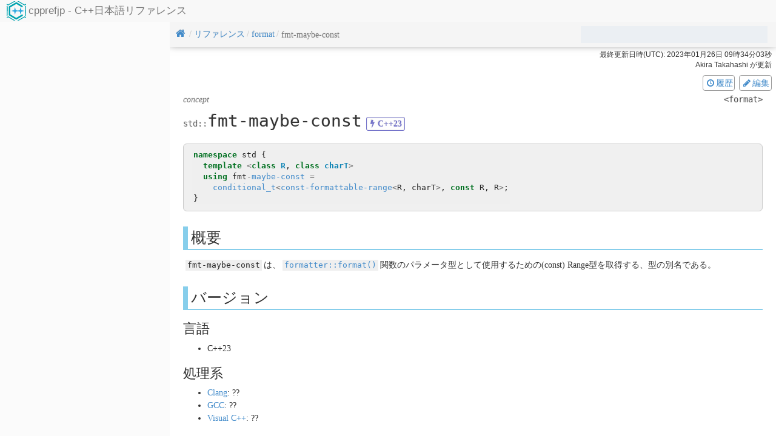

--- FILE ---
content_type: text/html; charset=utf-8
request_url: https://cpprefjp.github.io/reference/format/fmt-maybe-const.html
body_size: 2931
content:
<!doctype html>
<html class="cpprefjp" lang="ja" itemscope="" itemtype="http://schema.org/WebPage">
    <head>
        
  
<!-- Google tag (gtag.js) -->
<script async src="https://www.googletagmanager.com/gtag/js?id=G-NXNBNVBTJS"></script>
<script>
  window.dataLayer = window.dataLayer || [];
  function gtag(){dataLayer.push(arguments);}
  gtag('js', new Date());

  gtag('config', 'G-NXNBNVBTJS');
</script>


        <meta charset="UTF-8">

        <title>fmt-maybe-const - cpprefjp C++日本語リファレンス</title>

        <meta name="viewport" content="width=device-width,initial-scale=1">
        <meta name="keywords" content="
  C++,標準ライブラリ,リファレンス,ドキュメント,STL,std,format,concept,std,cpp23
">
        <meta name="title" content="fmt-maybe-const - cpprefjp C++日本語リファレンス" />
        <meta itemprop="name" content="fmt-maybe-const - cpprefjp C++日本語リファレンス" />
        <meta property="og:title" content="fmt-maybe-const - cpprefjp C++日本語リファレンス" />
        <meta property="og:url" content="https://cpprefjp.github.io/reference/format/fmt-maybe-const.html" />
        <meta property="og:site_name" content="cpprefjp - C++日本語リファレンス" />
        <meta property="og:type" content="article" />
        <meta property="og:description" content="`fmt-maybe-const`は、[`formatter::format()`](/reference/format/formatter/format.md)関数のパラメータ型として使用するための(const) Range型を取得する、型の別名である。" />
        <meta name="twitter:card" content="summary" />
        <meta name="twitter:title" content="fmt-maybe-const - cpprefjp C++日本語リファレンス" />
        <meta name="twitter:url" content="https://cpprefjp.github.io/reference/format/fmt-maybe-const.html" />
        <meta name="twitter:description" content="`fmt-maybe-const`は、[`formatter::format()`](/reference/format/formatter/format.md)関数のパラメータ型として使用するための(const) Range型を取得する、型の別名である。" />

        
  <link rel="alternate" type="application/atom+xml" title="Atom" href="https://cpprefjp.github.io/rss.xml" />


<link rel="apple-touch-icon" sizes="180x180" href="../../static/favicons/apple-touch-icon.png?cachebust=1badf8656537fb83110091804da2a289044600de">
<link rel="icon" type="image/png" sizes="32x32" href="../../static/favicons/favicon-32x32.png?cachebust=1badf8656537fb83110091804da2a289044600de">
<link rel="icon" type="image/png" sizes="16x16" href="../../static/favicons/favicon-16x16.png?cachebust=1badf8656537fb83110091804da2a289044600de">
<link rel="manifest" href="../../manifest.json?cachebust=1badf8656537fb83110091804da2a289044600de">
<meta name="theme-color" content="#f5f8fc">

<link rel="stylesheet" href="../../static/pygments/default.css?cachebust=1badf8656537fb83110091804da2a289044600de">
<!-- <link rel="stylesheet" href="../../static/css/root.css"> -->

        
  


<link href="../../static/kunai/css/kunai-stage-0.css?cachebust=1badf8656537fb83110091804da2a289044600de" rel="stylesheet">
<link href="../../static/kunai/css/kunai-stage-1.css?cachebust=1badf8656537fb83110091804da2a289044600de" rel="stylesheet">
<link href="../../static/kunai/css/kunai-stage-2.css?cachebust=1badf8656537fb83110091804da2a289044600de" rel="stylesheet">
<link href="../../static/kunai/css/kunai-stage-3.css?cachebust=1badf8656537fb83110091804da2a289044600de" rel="stylesheet">

<script type="text/javascript" src="../../static/kunai/js/kunai-vendor.js?cachebust=1badf8656537fb83110091804da2a289044600de"></script>
<script type="text/javascript" src="../../static/kunai/js/kunai.js?cachebust=1badf8656537fb83110091804da2a289044600de"></script>

<script type="text/javascript">
  document.addEventListener('DOMContentLoaded', function() {
    var kn = new Kunai;
    kn.cpprefjp();
  });
</script>

    </head>
    <body>
<header data-kunai-mdinfo="{&#34;meta&#34;: {&#34;header&#34;: [&#34;format&#34;], &#34;id-type&#34;: [&#34;concept&#34;], &#34;namespace&#34;: [&#34;std&#34;], &#34;cpp&#34;: [&#34;cpp23&#34;]}, &#34;sources&#34;: [], &#34;page_id&#34;: [&#34;reference&#34;, &#34;format&#34;, &#34;fmt-maybe-const&#34;]}">
  <nav class="navbar navbar-default" role="navigation">
    <div class="container-fluid">
      <div class="navbar-header">
        <button type="button" class="navbar-toggle collapsed" data-toggle="collapse" data-target="#navbar-collapse">
          <span class="sr-only">Toggle navigation</span>
          <span class="icon-bar"></span>
          <span class="icon-bar"></span>
          <span class="icon-bar"></span>
        </button>
        <a class="navbar-brand" href="../../index.html">
          <div class="title-wrapper clearfix">
            <div class="title">cpprefjp - C++日本語リファレンス</div>
          </div>
        </a>
      </div>

      <div class="collapse navbar-collapse" id="navbar-collapse">
        <ul class="nav navbar-nav navbar-right">
          <li>
            <div class="google-search">
              
  
<script>
  (function() {
    var cx = '013316413321391058734:ji_u66hl7hq';
    var gcse = document.createElement('script');
    gcse.type = 'text/javascript';
    gcse.async = true;
    gcse.src = (document.location.protocol == 'https:' ? 'https:' : 'http:') +
        '//www.google.com/cse/cse.js?cx=' + cx;
    var s = document.getElementsByTagName('script')[0];
    s.parentNode.insertBefore(gcse, s);
  })();
</script>
<div class="gcse-search"></div>


            </div>
          </li>
          <li>
  <a href="https://github.com/cpprefjp/site">GitHub Project</a>
</li>
        </ul>
      </div>
    </div>
  </nav>
</header>

        <main id="main" role="main">
            <div class="container-fluid">
<div class="row">
  <div class="col-sm-9 col-sm-push-3" itemscope itemtype="http://schema.org/Article">
    <div class="row">
      <div class="col-sm-12 google-search-result">
        <gcse:searchresults></gcse:searchresults>
      </div>
    </div>
    <div class="row">
      <div class="col-sm-12 content-header">
        
  <ol class="breadcrumb">
    
      <li  itemscope itemtype="http://www.schema.org/SiteNavigationElement">
        <span>
          
            <a href="../../index.html" itemprop="url">
              
                <i class="fa fa-fw fa-home"></i>
              
            </a>
          
        </span>
      </li>
    
      <li  itemscope itemtype="http://www.schema.org/SiteNavigationElement">
        <span>
          
            <a href="../../reference.html" itemprop="url">
              
                <span itemprop="name">リファレンス</span>
              
            </a>
          
        </span>
      </li>
    
      <li  itemscope itemtype="http://www.schema.org/SiteNavigationElement">
        <span>
          
            <a href="../../reference/format.html" itemprop="url">
              
                <span itemprop="name">format</span>
              
            </a>
          
        </span>
      </li>
    
      <li class="active" itemscope itemtype="http://www.schema.org/SiteNavigationElement">
        <span>
          
            
              <span itemprop="name">fmt-maybe-const</span>
            
          
        </span>
      </li>
    
  </ol>
  <div class="crsearch"></div>

      </div>
    </div>
    <div class="row">
      <div class="col-sm-12 edit-button">
        
  
    <p class="text-right"><small>
      最終更新日時(UTC):
      <span itemprop="datePublished" content="2023-01-26T09:34:03">
        2023年01月26日 09時34分03秒
      </span>
      <br/>
      <span itemprop="author" itemscope itemtype="http://schema.org/Person">
        <span itemprop="name">Akira Takahashi</span>
      </span>
      が更新
    </small></p>
  

        <p class="text-right">
          <a class="history" target="_blank" href="https://github.com/cpprefjp/site/commits/master/reference/format/fmt-maybe-const.md">
            <span class="fa fa-fw fa-clock-o fa-flip-horizontal"></span>履歴
          </a>
          <a class="edit" target="_blank" href="https://github.com/cpprefjp/site/edit/master/reference/format/fmt-maybe-const.md">
            <span class="fa fa-fw fa-pencil"></span>編集
          </a>
        </p>
      </div>
    </div>
    <div class="row">
      <div class="col-sm-12 content-body">
        
  <div class="identifier-type">concept</div><div class="header">&lt;format&gt;</div><h1 itemprop="name"><span class="namespace" title="namespace std">std::</span><span class="token">fmt-maybe-const</span><span class="cpp cpp23" title="C++23で追加">(C++23)</span></h1>
<div itemprop="articleBody"><p><div class="codehilite"><pre><span></span><code><span class="k">namespace</span> <span class="n">std</span> <span class="p">{</span>
  <span class="k">template</span> <span class="o">&lt;</span><span class="k">class</span> <span class="nc">R</span><span class="p">,</span> <span class="k">class</span> <span class="nc">charT</span><span class="o">&gt;</span>
  <span class="k">using</span> <span class="n">fmt</span><span class="o">-</span><span class="n"><a href="../ranges/maybe-const.html">maybe-const</a></span> <span class="o">=</span>
    <span class="n"><a href="../type_traits/conditional.html">conditional_t</a></span><span class="o">&lt;</span><span class="n"><a href="const-formattable-range.html">const-formattable-range</a></span><span class="o">&lt;</span><span class="n">R</span><span class="p">,</span> <span class="n">charT</span><span class="o">&gt;</span><span class="p">,</span> <span class="k">const</span> <span class="n">R</span><span class="p">,</span> <span class="n">R</span><span class="o">&gt;</span><span class="p">;</span>
<span class="p">}</span>
</code></pre></div>
</p>
<h2>概要</h2>
<p><code>fmt-maybe-const</code>は、<code><a href="formatter/format.html">formatter::format()</a></code>関数のパラメータ型として使用するための(const) Range型を取得する、型の別名である。</p>
<h2>バージョン</h2>
<h3>言語</h3>
<ul>
<li>C++23</li>
</ul>
<h3>処理系</h3>
<ul>
<li><a href="../../implementation.html#clang">Clang</a>: ??</li>
<li><a href="../../implementation.html#gcc">GCC</a>: ??</li>
<li><a href="../../implementation.html#visual_cpp">Visual C++</a>: ??</li>
</ul>
<h2>参照</h2>
<ul>
<li><a href="https://www.open-std.org/jtc1/sc22/wg21/docs/papers/2022/p2286r8.html" target="_blank">P2286R8 Formatting Ranges</a></li>
</ul></div>

      </div>
    </div>
  </div>
  
  
    <div id="sidebar" class="col-sm-3 col-sm-pull-9">
    </div>
  

</div>
            </div>
        </main>
<footer class="footer navbar navbar-default">
  <div class="container-fluid">
    <p><small>
      本サイトの情報は、
        <a href="https://creativecommons.org/licenses/by/3.0/deed.ja" rel="nofollow">クリエイティブ・コモンズ 表示 3.0 非移植 ライセンス(CC BY)</a>
      の下に提供されています。
    </small></p>
  </div>
</footer>
    </body>
</html>

--- FILE ---
content_type: text/css; charset=utf-8
request_url: https://cpprefjp.github.io/static/kunai/css/kunai-stage-0.css?cachebust=1badf8656537fb83110091804da2a289044600de
body_size: 270
content:
/*! normalize.css v8.0.1 | MIT License | github.com/necolas/normalize.css */html{line-height:1.15;-webkit-text-size-adjust:100%}body{margin:0}main{display:block}h1{font-size:2em;margin:.67em 0}hr{-webkit-box-sizing:content-box;box-sizing:content-box;height:0;overflow:visible}pre{font-family:monospace,monospace;font-size:1em}a{background-color:transparent}abbr[title]{border-bottom:none;text-decoration:underline;-webkit-text-decoration:underline dotted;text-decoration:underline dotted}b,
strong{font-weight:bolder}code,
kbd,
samp{font-family:monospace,monospace;font-size:1em}small{font-size:80%}sub,
sup{font-size:75%;line-height:0;position:relative;vertical-align:baseline}sub{bottom:-.25em}sup{top:-.5em}img{border-style:none}button,
input,
optgroup,
select,
textarea{font-family:inherit;font-size:100%;line-height:1.15;margin:0}button,
input{overflow:visible}button,
select{text-transform:none}
[type="button"],
[type="reset"],
[type="submit"],button{-webkit-appearance:button}
[type="button"]::-moz-focus-inner,
[type="reset"]::-moz-focus-inner,
[type="submit"]::-moz-focus-inner,button::-moz-focus-inner{border-style:none;padding:0}
[type="button"]:-moz-focusring,
[type="reset"]:-moz-focusring,
[type="submit"]:-moz-focusring,button:-moz-focusring{outline:1px dotted ButtonText}fieldset{padding:.35em .75em .625em}legend{-webkit-box-sizing:border-box;box-sizing:border-box;color:inherit;display:table;max-width:100%;padding:0;white-space:normal}progress{vertical-align:baseline}textarea{overflow:auto}[type="checkbox"],
[type="radio"]{-webkit-box-sizing:border-box;box-sizing:border-box;padding:0}[type="number"]::-webkit-inner-spin-button,
[type="number"]::-webkit-outer-spin-button{height:auto}[type="search"]{-webkit-appearance:textfield;outline-offset:-2px}[type="search"]::-webkit-search-decoration{-webkit-appearance:none}::-webkit-file-upload-button{-webkit-appearance:button;font:inherit}details{display:block}summary{display:list-item}template{display:none}[hidden]{display:none}


--- FILE ---
content_type: text/css; charset=utf-8
request_url: https://cpprefjp.github.io/static/kunai/css/kunai-stage-1.css?cachebust=1badf8656537fb83110091804da2a289044600de
body_size: 36980
content:
.cm-s-3024-day.CodeMirror{background:#f7f7f7;color:#3a3432}.cm-s-3024-day div.CodeMirror-selected{background:#d6d5d4}.cm-s-3024-day .CodeMirror-line::selection,.cm-s-3024-day .CodeMirror-line>span::selection,.cm-s-3024-day .CodeMirror-line>span>span::selection{background:#d6d5d4}.cm-s-3024-day .CodeMirror-line::-moz-selection,.cm-s-3024-day .CodeMirror-line>span::-moz-selection,.cm-s-3024-day .CodeMirror-line>span>span::selection{background:#d9d9d9}.cm-s-3024-day .CodeMirror-gutters{background:#f7f7f7;border-right:0}.cm-s-3024-day .CodeMirror-guttermarker{color:#db2d20}.cm-s-3024-day .CodeMirror-guttermarker-subtle,.cm-s-3024-day .CodeMirror-linenumber{color:#807d7c}.cm-s-3024-day .CodeMirror-cursor{border-left:1px solid #5c5855}.cm-s-3024-day span.cm-comment{color:#cdab53}.cm-s-3024-day span.cm-atom,.cm-s-3024-day span.cm-number{color:#a16a94}.cm-s-3024-day span.cm-attribute,.cm-s-3024-day span.cm-property{color:#01a252}.cm-s-3024-day span.cm-keyword{color:#db2d20}.cm-s-3024-day span.cm-string{color:#fded02}.cm-s-3024-day span.cm-variable{color:#01a252}.cm-s-3024-day span.cm-variable-2{color:#01a0e4}.cm-s-3024-day span.cm-def{color:#e8bbd0}.cm-s-3024-day span.cm-bracket{color:#3a3432}.cm-s-3024-day span.cm-tag{color:#db2d20}.cm-s-3024-day span.cm-link{color:#a16a94}.cm-s-3024-day span.cm-error{background:#db2d20;color:#5c5855}.cm-s-3024-day .CodeMirror-activeline-background{background:#e8f2ff}.cm-s-3024-day .CodeMirror-matchingbracket{color:#a16a94!important;text-decoration:underline}.cm-s-3024-night.CodeMirror{background:#090300;color:#d6d5d4}.cm-s-3024-night div.CodeMirror-selected{background:#3a3432}.cm-s-3024-night .CodeMirror-line::selection,.cm-s-3024-night .CodeMirror-line>span::selection,.cm-s-3024-night .CodeMirror-line>span>span::selection{background:rgba(58,52,50,.99)}.cm-s-3024-night .CodeMirror-line::-moz-selection,.cm-s-3024-night .CodeMirror-line>span::-moz-selection,.cm-s-3024-night .CodeMirror-line>span>span::-moz-selection{background:rgba(58,52,50,.99)}.cm-s-3024-night .CodeMirror-gutters{background:#090300;border-right:0}.cm-s-3024-night .CodeMirror-guttermarker{color:#db2d20}.cm-s-3024-night .CodeMirror-guttermarker-subtle,.cm-s-3024-night .CodeMirror-linenumber{color:#5c5855}.cm-s-3024-night .CodeMirror-cursor{border-left:1px solid #807d7c}.cm-s-3024-night span.cm-comment{color:#cdab53}.cm-s-3024-night span.cm-atom,.cm-s-3024-night span.cm-number{color:#a16a94}.cm-s-3024-night span.cm-attribute,.cm-s-3024-night span.cm-property{color:#01a252}.cm-s-3024-night span.cm-keyword{color:#db2d20}.cm-s-3024-night span.cm-string{color:#fded02}.cm-s-3024-night span.cm-variable{color:#01a252}.cm-s-3024-night span.cm-variable-2{color:#01a0e4}.cm-s-3024-night span.cm-def{color:#e8bbd0}.cm-s-3024-night span.cm-bracket{color:#d6d5d4}.cm-s-3024-night span.cm-tag{color:#db2d20}.cm-s-3024-night span.cm-link{color:#a16a94}.cm-s-3024-night span.cm-error{background:#db2d20;color:#807d7c}.cm-s-3024-night .CodeMirror-activeline-background{background:#2f2f2f}.cm-s-3024-night .CodeMirror-matchingbracket{color:#fff!important;text-decoration:underline}.cm-s-abbott.CodeMirror{background:#231c14;color:#d8ff84}.cm-s-abbott .CodeMirror-gutters{background:#231c14;border:none}.cm-s-abbott .CodeMirror-linenumber{color:#fbec5d}.cm-s-abbott .CodeMirror-guttermarker{color:#f63f05}.cm-s-abbott .CodeMirror-guttermarker-subtle{color:#fbb32f}.cm-s-abbott .CodeMirror-ruler{border-color:#745d42}.cm-s-abbott .CodeMirror-cursor{border-color:#a0ea00}.cm-s-abbott .cm-animate-fat-cursor,.cm-s-abbott.cm-fat-cursor .CodeMirror-cursor{background:rgba(160,234,0,.5)}.cm-s-abbott.cm-fat-cursor .CodeMirror-cursors{z-index:3}.cm-s-abbott .CodeMirror-overwrite .CodeMirror-cursor{border-bottom:1px solid #a0ea00;border-left:none;width:auto}.cm-s-abbott .CodeMirror-secondarycursor{border-color:#00ff7f}.cm-s-abbott .CodeMirror-selected,.cm-s-abbott.CodeMirror-focused .CodeMirror-selected{background:#273900}.cm-s-abbott .CodeMirror-line::selection,.cm-s-abbott .CodeMirror-line>span::selection,.cm-s-abbott .CodeMirror-line>span>span::selection{background:#273900}.cm-s-abbott .CodeMirror-line::-moz-selection,.cm-s-abbott .CodeMirror-line>span::-moz-selection,.cm-s-abbott .CodeMirror-line>span>span::-moz-selection{background:#273900}.cm-s-abbott .cm-tab{color:#00ff7f}.cm-s-abbott .cm-searching{background:#fef3b4!important;color:#231c14!important}.cm-s-abbott span.cm-comment{color:#fbb32f;font-style:italic}.cm-s-abbott span.cm-string,.cm-s-abbott span.cm-string-2{color:#e6a2f3}.cm-s-abbott span.cm-number,.cm-s-abbott span.cm-string.cm-url{color:#f63f05}.cm-s-abbott span.cm-invalidchar{color:#00ff7f}.cm-s-abbott span.cm-atom,.cm-s-abbott span.cm-bracket,.cm-s-abbott span.cm-punctuation{color:#fef3b4}.cm-s-abbott span.cm-operator{font-weight:700}.cm-s-abbott span.cm-def,.cm-s-abbott span.cm-variable,.cm-s-abbott span.cm-variable-2,.cm-s-abbott span.cm-variable-3{color:#8ccdf0}.cm-s-abbott span.cm-builtin,.cm-s-abbott span.cm-property,.cm-s-abbott span.cm-qualifier{color:#3f91f1}.cm-s-abbott span.cm-type{color:#24a507}.cm-s-abbott span.cm-keyword{color:#d80450;font-weight:700}.cm-s-abbott span.cm-meta{color:#ec6c99}.cm-s-abbott span.cm-tag{color:#d80450;font-weight:700}.cm-s-abbott span.cm-attribute{color:#24a507}.cm-s-abbott span.cm-header{color:#d80450;font-weight:700}.cm-s-abbott span.cm-hr{color:#ec6c99}.cm-s-abbott span.cm-link{color:#e6a2f3}.cm-s-abbott span.cm-negative{background:#d80450;color:#231c14}.cm-s-abbott span.cm-positive{background:#a0ea00;color:#231c14;font-weight:700}.cm-s-abbott span.cm-error{background:#d80450;color:#231c14}.cm-s-abbott span.CodeMirror-matchingbracket{background:#745d42!important;color:#231c14!important;font-weight:700}.cm-s-abbott span.CodeMirror-nonmatchingbracket{background:#d80450!important;color:#231c14!important}.cm-s-abbott .CodeMirror-matchingtag,.cm-s-abbott .cm-matchhighlight{outline:1px solid #39a78d}.cm-s-abbott .CodeMirror-activeline-background,.cm-s-abbott .CodeMirror-activeline-gutter{background:#3c3022}.cm-s-abbott .CodeMirror-activeline-gutter .CodeMirror-linenumber{color:#d8ff84;font-weight:700}.cm-s-abbott .CodeMirror-foldmarker{color:#f63f05;text-shadow:none}.cm-s-abcdef.CodeMirror{background:#0f0f0f;color:#defdef}.cm-s-abcdef div.CodeMirror-selected{background:#515151}.cm-s-abcdef .CodeMirror-line::selection,.cm-s-abcdef .CodeMirror-line>span::selection,.cm-s-abcdef .CodeMirror-line>span>span::selection{background:rgba(56,56,56,.99)}.cm-s-abcdef .CodeMirror-line::-moz-selection,.cm-s-abcdef .CodeMirror-line>span::-moz-selection,.cm-s-abcdef .CodeMirror-line>span>span::-moz-selection{background:rgba(56,56,56,.99)}.cm-s-abcdef .CodeMirror-gutters{background:#555;border-right:2px solid #314151}.cm-s-abcdef .CodeMirror-guttermarker{color:#222}.cm-s-abcdef .CodeMirror-guttermarker-subtle{color:azure}.cm-s-abcdef .CodeMirror-linenumber{color:#fff}.cm-s-abcdef .CodeMirror-cursor{border-left:1px solid #0f0}.cm-s-abcdef span.cm-keyword{color:#b8860b;font-weight:700}.cm-s-abcdef span.cm-atom{color:#77f}.cm-s-abcdef span.cm-number{color:violet}.cm-s-abcdef span.cm-def{color:#fffabc}.cm-s-abcdef span.cm-variable{color:#abcdef}.cm-s-abcdef span.cm-variable-2{color:#cacbcc}.cm-s-abcdef span.cm-type,.cm-s-abcdef span.cm-variable-3{color:#def}.cm-s-abcdef span.cm-property{color:#fedcba}.cm-s-abcdef span.cm-operator{color:#ff0}.cm-s-abcdef span.cm-comment{color:#7a7b7c;font-style:italic}.cm-s-abcdef span.cm-string{color:#2b4}.cm-s-abcdef span.cm-meta{color:#c9f}.cm-s-abcdef span.cm-qualifier{color:#fff700}.cm-s-abcdef span.cm-builtin{color:#30aabc}.cm-s-abcdef span.cm-bracket{color:#8a8a8a}.cm-s-abcdef span.cm-tag{color:#fd4}.cm-s-abcdef span.cm-attribute{color:#df0}.cm-s-abcdef span.cm-error{color:red}.cm-s-abcdef span.cm-header{color:#7fffd4;font-weight:700}.cm-s-abcdef span.cm-link{color:#8a2be2}.cm-s-abcdef .CodeMirror-activeline-background{background:#314151}.cm-s-ambiance.CodeMirror{-webkit-box-shadow:none;-moz-box-shadow:none;box-shadow:none}.cm-s-ambiance .cm-header{color:blue}.cm-s-ambiance .cm-quote{color:#24c2c7}.cm-s-ambiance .cm-keyword{color:#cda869}.cm-s-ambiance .cm-atom{color:#cf7ea9}.cm-s-ambiance .cm-number{color:#78cf8a}.cm-s-ambiance .cm-def{color:#aac6e3}.cm-s-ambiance .cm-variable{color:#ffb795}.cm-s-ambiance .cm-variable-2{color:#eed1b3}.cm-s-ambiance .cm-type,.cm-s-ambiance .cm-variable-3{color:#faded3}.cm-s-ambiance .cm-property{color:#eed1b3}.cm-s-ambiance .cm-operator{color:#fa8d6a}.cm-s-ambiance .cm-comment{color:#555;font-style:italic}.cm-s-ambiance .cm-string{color:#8f9d6a}.cm-s-ambiance .cm-string-2{color:#9d937c}.cm-s-ambiance .cm-meta{color:#d2a8a1}.cm-s-ambiance .cm-qualifier{color:#ff0}.cm-s-ambiance .cm-builtin{color:#99c}.cm-s-ambiance .cm-bracket{color:#24c2c7}.cm-s-ambiance .cm-tag{color:#fee4ff}.cm-s-ambiance .cm-attribute{color:#9b859d}.cm-s-ambiance .cm-hr{color:pink}.cm-s-ambiance .cm-link{color:#f4c20b}.cm-s-ambiance .cm-special{color:#ff9d00}.cm-s-ambiance .cm-error{color:#af2018}.cm-s-ambiance .CodeMirror-matchingbracket{color:#0f0}.cm-s-ambiance .CodeMirror-nonmatchingbracket{color:#f22}.cm-s-ambiance div.CodeMirror-selected{background:hsla(0,0%,100%,.15)}.cm-s-ambiance.CodeMirror-focused div.CodeMirror-selected{background:hsla(0,0%,100%,.1)}.cm-s-ambiance .CodeMirror-line::selection,.cm-s-ambiance .CodeMirror-line>span::selection,.cm-s-ambiance .CodeMirror-line>span>span::selection{background:hsla(0,0%,100%,.1)}.cm-s-ambiance .CodeMirror-line::-moz-selection,.cm-s-ambiance .CodeMirror-line>span::-moz-selection,.cm-s-ambiance .CodeMirror-line>span>span::-moz-selection{background:hsla(0,0%,100%,.1)}.cm-s-ambiance.CodeMirror{background-color:#202020;-webkit-box-shadow:inset 0 0 10px #000;-moz-box-shadow:inset 0 0 10px #000;box-shadow:inset 0 0 10px #000;color:#e6e1dc;line-height:1.4em}.cm-s-ambiance .CodeMirror-gutters{background:#3d3d3d;border-right:1px solid #4d4d4d;box-shadow:0 10px 20px #000}.cm-s-ambiance .CodeMirror-linenumber{color:#111;padding:0 5px;text-shadow:0 1px 1px #4d4d4d}.cm-s-ambiance .CodeMirror-guttermarker{color:#aaa}.cm-s-ambiance .CodeMirror-guttermarker-subtle{color:#111}.cm-s-ambiance .CodeMirror-cursor{border-left:1px solid #7991e8}.cm-s-ambiance .CodeMirror-activeline-background{background:none repeat scroll 0 0 hsla(0,0%,100%,.031)}.cm-s-ambiance .CodeMirror-gutters,.cm-s-ambiance.CodeMirror{background-image:url([data-uri])}.cm-s-ayu-dark.CodeMirror{background:#0a0e14;color:#b3b1ad}.cm-s-ayu-dark div.CodeMirror-selected{background:#273747}.cm-s-ayu-dark .CodeMirror-line::selection,.cm-s-ayu-dark .CodeMirror-line>span::selection,.cm-s-ayu-dark .CodeMirror-line>span>span::selection{background:#273747}.cm-s-ayu-dark .CodeMirror-line::-moz-selection,.cm-s-ayu-dark .CodeMirror-line>span::-moz-selection,.cm-s-ayu-dark .CodeMirror-line>span>span::-moz-selection{background:#273747}.cm-s-ayu-dark .CodeMirror-gutters{background:#0a0e14;border-right:0}.cm-s-ayu-dark .CodeMirror-guttermarker{color:#fff}.cm-s-ayu-dark .CodeMirror-guttermarker-subtle,.cm-s-ayu-dark .CodeMirror-linenumber{color:#3d424d}.cm-s-ayu-dark .CodeMirror-cursor{border-left:1px solid #e6b450}.cm-s-ayu-dark .cm-animate-fat-cursor,.cm-s-ayu-dark.cm-fat-cursor .CodeMirror-cursor{background-color:#a2a8a175!important}.cm-s-ayu-dark span.cm-comment{color:#626a73}.cm-s-ayu-dark span.cm-atom{color:#ae81ff}.cm-s-ayu-dark span.cm-number{color:#e6b450}.cm-s-ayu-dark span.cm-comment.cm-attribute{color:#ffb454}.cm-s-ayu-dark span.cm-comment.cm-def,.cm-s-ayu-dark span.cm-comment.cm-tag{color:#39bae6}.cm-s-ayu-dark span.cm-comment.cm-type{color:#5998a6}.cm-s-ayu-dark span.cm-attribute,.cm-s-ayu-dark span.cm-property{color:#ffb454}.cm-s-ayu-dark span.cm-keyword{color:#ff8f40}.cm-s-ayu-dark span.cm-builtin{color:#e6b450}.cm-s-ayu-dark span.cm-string{color:#c2d94c}.cm-s-ayu-dark span.cm-variable{color:#b3b1ad}.cm-s-ayu-dark span.cm-variable-2{color:#f07178}.cm-s-ayu-dark span.cm-variable-3{color:#39bae6}.cm-s-ayu-dark span.cm-type{color:#ff8f40}.cm-s-ayu-dark span.cm-def{color:#fe9}.cm-s-ayu-dark span.cm-bracket{color:#f8f8f2}.cm-s-ayu-dark span.cm-tag{color:#39bae6}.cm-s-ayu-dark span.cm-header{color:#c2d94c}.cm-s-ayu-dark span.cm-link{color:#39bae6}.cm-s-ayu-dark span.cm-error{color:#f33}.cm-s-ayu-dark .CodeMirror-activeline-background{background:#01060e}.cm-s-ayu-dark .CodeMirror-matchingbracket{color:#fff!important;text-decoration:underline}.cm-s-ayu-mirage.CodeMirror{background:#1f2430;color:#cbccc6}.cm-s-ayu-mirage div.CodeMirror-selected{background:#34455a}.cm-s-ayu-mirage .CodeMirror-line::selection,.cm-s-ayu-mirage .CodeMirror-line>span::selection,.cm-s-ayu-mirage .CodeMirror-line>span>span::selection{background:#34455a}.cm-s-ayu-mirage .CodeMirror-line::-moz-selection,.cm-s-ayu-mirage .CodeMirror-line>span::-moz-selection,.cm-s-ayu-mirage .CodeMirror-line>span>span::-moz-selection{background:#191e2a}.cm-s-ayu-mirage .CodeMirror-gutters{background:#1f2430;border-right:0}.cm-s-ayu-mirage .CodeMirror-guttermarker{color:#fff}.cm-s-ayu-mirage .CodeMirror-guttermarker-subtle{color:#707a8c}.cm-s-ayu-mirage .CodeMirror-linenumber{color:#3d424d}.cm-s-ayu-mirage .CodeMirror-cursor{border-left:1px solid #fc6}.cm-s-ayu-mirage .cm-animate-fat-cursor,.cm-s-ayu-mirage.cm-fat-cursor .CodeMirror-cursor{background-color:#a2a8a175!important}.cm-s-ayu-mirage span.cm-comment{color:#5c6773;font-style:italic}.cm-s-ayu-mirage span.cm-atom{color:#ae81ff}.cm-s-ayu-mirage span.cm-number{color:#fc6}.cm-s-ayu-mirage span.cm-comment.cm-attribute{color:#ffd580}.cm-s-ayu-mirage span.cm-comment.cm-def{color:#d4bfff}.cm-s-ayu-mirage span.cm-comment.cm-tag{color:#5ccfe6}.cm-s-ayu-mirage span.cm-comment.cm-type{color:#5998a6}.cm-s-ayu-mirage span.cm-property{color:#f29e74}.cm-s-ayu-mirage span.cm-attribute{color:#ffd580}.cm-s-ayu-mirage span.cm-keyword{color:#ffa759}.cm-s-ayu-mirage span.cm-builtin{color:#fc6}.cm-s-ayu-mirage span.cm-string{color:#bae67e}.cm-s-ayu-mirage span.cm-variable{color:#cbccc6}.cm-s-ayu-mirage span.cm-variable-2{color:#f28779}.cm-s-ayu-mirage span.cm-variable-3{color:#5ccfe6}.cm-s-ayu-mirage span.cm-type{color:#ffa759}.cm-s-ayu-mirage span.cm-def{color:#ffd580}.cm-s-ayu-mirage span.cm-bracket,.cm-s-ayu-mirage span.cm-tag{color:#5ccfe6}.cm-s-ayu-mirage span.cm-header{color:#bae67e}.cm-s-ayu-mirage span.cm-link{color:#5ccfe6}.cm-s-ayu-mirage span.cm-error{color:#f33}.cm-s-ayu-mirage .CodeMirror-activeline-background{background:#191e2a}.cm-s-ayu-mirage .CodeMirror-matchingbracket{color:#fff!important;text-decoration:underline}.cm-s-base16-dark.CodeMirror{background:#151515;color:#e0e0e0}.cm-s-base16-dark div.CodeMirror-selected{background:#303030}.cm-s-base16-dark .CodeMirror-line::selection,.cm-s-base16-dark .CodeMirror-line>span::selection,.cm-s-base16-dark .CodeMirror-line>span>span::selection{background:rgba(48,48,48,.99)}.cm-s-base16-dark .CodeMirror-line::-moz-selection,.cm-s-base16-dark .CodeMirror-line>span::-moz-selection,.cm-s-base16-dark .CodeMirror-line>span>span::-moz-selection{background:rgba(48,48,48,.99)}.cm-s-base16-dark .CodeMirror-gutters{background:#151515;border-right:0}.cm-s-base16-dark .CodeMirror-guttermarker{color:#ac4142}.cm-s-base16-dark .CodeMirror-guttermarker-subtle,.cm-s-base16-dark .CodeMirror-linenumber{color:#505050}.cm-s-base16-dark .CodeMirror-cursor{border-left:1px solid #b0b0b0}.cm-s-base16-dark .cm-animate-fat-cursor,.cm-s-base16-dark.cm-fat-cursor .CodeMirror-cursor{background-color:#8e8d8875!important}.cm-s-base16-dark span.cm-comment{color:#8f5536}.cm-s-base16-dark span.cm-atom,.cm-s-base16-dark span.cm-number{color:#aa759f}.cm-s-base16-dark span.cm-attribute,.cm-s-base16-dark span.cm-property{color:#90a959}.cm-s-base16-dark span.cm-keyword{color:#ac4142}.cm-s-base16-dark span.cm-string{color:#f4bf75}.cm-s-base16-dark span.cm-variable{color:#90a959}.cm-s-base16-dark span.cm-variable-2{color:#6a9fb5}.cm-s-base16-dark span.cm-def{color:#d28445}.cm-s-base16-dark span.cm-bracket{color:#e0e0e0}.cm-s-base16-dark span.cm-tag{color:#ac4142}.cm-s-base16-dark span.cm-link{color:#aa759f}.cm-s-base16-dark span.cm-error{background:#ac4142;color:#b0b0b0}.cm-s-base16-dark .CodeMirror-activeline-background{background:#202020}.cm-s-base16-dark .CodeMirror-matchingbracket{color:#fff!important;text-decoration:underline}.cm-s-base16-light.CodeMirror{background:#f5f5f5;color:#202020}.cm-s-base16-light div.CodeMirror-selected{background:#e0e0e0}.cm-s-base16-light .CodeMirror-line::selection,.cm-s-base16-light .CodeMirror-line>span::selection,.cm-s-base16-light .CodeMirror-line>span>span::selection{background:#e0e0e0}.cm-s-base16-light .CodeMirror-line::-moz-selection,.cm-s-base16-light .CodeMirror-line>span::-moz-selection,.cm-s-base16-light .CodeMirror-line>span>span::-moz-selection{background:#e0e0e0}.cm-s-base16-light .CodeMirror-gutters{background:#f5f5f5;border-right:0}.cm-s-base16-light .CodeMirror-guttermarker{color:#ac4142}.cm-s-base16-light .CodeMirror-guttermarker-subtle,.cm-s-base16-light .CodeMirror-linenumber{color:#b0b0b0}.cm-s-base16-light .CodeMirror-cursor{border-left:1px solid #505050}.cm-s-base16-light span.cm-comment{color:#8f5536}.cm-s-base16-light span.cm-atom,.cm-s-base16-light span.cm-number{color:#aa759f}.cm-s-base16-light span.cm-attribute,.cm-s-base16-light span.cm-property{color:#90a959}.cm-s-base16-light span.cm-keyword{color:#ac4142}.cm-s-base16-light span.cm-string{color:#f4bf75}.cm-s-base16-light span.cm-variable{color:#90a959}.cm-s-base16-light span.cm-variable-2{color:#6a9fb5}.cm-s-base16-light span.cm-def{color:#d28445}.cm-s-base16-light span.cm-bracket{color:#202020}.cm-s-base16-light span.cm-tag{color:#ac4142}.cm-s-base16-light span.cm-link{color:#aa759f}.cm-s-base16-light span.cm-error{background:#ac4142;color:#505050}.cm-s-base16-light .CodeMirror-activeline-background{background:#dddcdc}.cm-s-base16-light .CodeMirror-matchingbracket{background-color:#6a9fb5!important;color:#f5f5f5!important}.cm-s-bespin.CodeMirror{background:#28211c;color:#9d9b97}.cm-s-bespin div.CodeMirror-selected{background:#59554f!important}.cm-s-bespin .CodeMirror-gutters{background:#28211c;border-right:0}.cm-s-bespin .CodeMirror-linenumber{color:#666}.cm-s-bespin .CodeMirror-cursor{border-left:1px solid #797977!important}.cm-s-bespin span.cm-comment{color:#937121}.cm-s-bespin span.cm-atom,.cm-s-bespin span.cm-number{color:#9b859d}.cm-s-bespin span.cm-attribute,.cm-s-bespin span.cm-property{color:#54be0d}.cm-s-bespin span.cm-keyword{color:#cf6a4c}.cm-s-bespin span.cm-string{color:#f9ee98}.cm-s-bespin span.cm-variable{color:#54be0d}.cm-s-bespin span.cm-variable-2{color:#5ea6ea}.cm-s-bespin span.cm-def{color:#cf7d34}.cm-s-bespin span.cm-error{background:#cf6a4c;color:#797977}.cm-s-bespin span.cm-bracket{color:#9d9b97}.cm-s-bespin span.cm-tag{color:#cf6a4c}.cm-s-bespin span.cm-link{color:#9b859d}.cm-s-bespin .CodeMirror-matchingbracket{color:#fff!important;text-decoration:underline}.cm-s-bespin .CodeMirror-activeline-background{background:#404040}.cm-s-blackboard.CodeMirror{background:#0c1021;color:#f8f8f8}.cm-s-blackboard div.CodeMirror-selected{background:#253b76}.cm-s-blackboard .CodeMirror-line::selection,.cm-s-blackboard .CodeMirror-line>span::selection,.cm-s-blackboard .CodeMirror-line>span>span::selection{background:rgba(37,59,118,.99)}.cm-s-blackboard .CodeMirror-line::-moz-selection,.cm-s-blackboard .CodeMirror-line>span::-moz-selection,.cm-s-blackboard .CodeMirror-line>span>span::-moz-selection{background:rgba(37,59,118,.99)}.cm-s-blackboard .CodeMirror-gutters{background:#0c1021;border-right:0}.cm-s-blackboard .CodeMirror-guttermarker{color:#fbde2d}.cm-s-blackboard .CodeMirror-guttermarker-subtle,.cm-s-blackboard .CodeMirror-linenumber{color:#888}.cm-s-blackboard .CodeMirror-cursor{border-left:1px solid #a7a7a7}.cm-s-blackboard .cm-keyword{color:#fbde2d}.cm-s-blackboard .cm-atom,.cm-s-blackboard .cm-number{color:#d8fa3c}.cm-s-blackboard .cm-def{color:#8da6ce}.cm-s-blackboard .cm-variable{color:#ff6400}.cm-s-blackboard .cm-operator{color:#fbde2d}.cm-s-blackboard .cm-comment{color:#aeaeae}.cm-s-blackboard .cm-string,.cm-s-blackboard .cm-string-2{color:#61ce3c}.cm-s-blackboard .cm-meta{color:#d8fa3c}.cm-s-blackboard .cm-attribute,.cm-s-blackboard .cm-builtin,.cm-s-blackboard .cm-tag{color:#8da6ce}.cm-s-blackboard .cm-header{color:#ff6400}.cm-s-blackboard .cm-hr{color:#aeaeae}.cm-s-blackboard .cm-link{color:#8da6ce}.cm-s-blackboard .cm-error{background:#9d1e15;color:#f8f8f8}.cm-s-blackboard .CodeMirror-activeline-background{background:#3c3636}.cm-s-blackboard .CodeMirror-matchingbracket{color:#fff!important;outline:1px solid grey}.cm-s-cobalt.CodeMirror{background:#002240;color:#fff}.cm-s-cobalt div.CodeMirror-selected{background:#b36539}.cm-s-cobalt .CodeMirror-line::selection,.cm-s-cobalt .CodeMirror-line>span::selection,.cm-s-cobalt .CodeMirror-line>span>span::selection{background:rgba(179,101,57,.99)}.cm-s-cobalt .CodeMirror-line::-moz-selection,.cm-s-cobalt .CodeMirror-line>span::-moz-selection,.cm-s-cobalt .CodeMirror-line>span>span::-moz-selection{background:rgba(179,101,57,.99)}.cm-s-cobalt .CodeMirror-gutters{background:#002240;border-right:1px solid #aaa}.cm-s-cobalt .CodeMirror-guttermarker{color:#ffee80}.cm-s-cobalt .CodeMirror-guttermarker-subtle,.cm-s-cobalt .CodeMirror-linenumber{color:#d0d0d0}.cm-s-cobalt .CodeMirror-cursor{border-left:1px solid #fff}.cm-s-cobalt span.cm-comment{color:#08f}.cm-s-cobalt span.cm-atom{color:#845dc4}.cm-s-cobalt span.cm-attribute,.cm-s-cobalt span.cm-number{color:#ff80e1}.cm-s-cobalt span.cm-keyword{color:#ffee80}.cm-s-cobalt span.cm-string{color:#3ad900}.cm-s-cobalt span.cm-meta{color:#ff9d00}.cm-s-cobalt span.cm-tag,.cm-s-cobalt span.cm-variable-2{color:#9effff}.cm-s-cobalt .cm-type,.cm-s-cobalt span.cm-def,.cm-s-cobalt span.cm-variable-3{color:#fff}.cm-s-cobalt span.cm-bracket{color:#d8d8d8}.cm-s-cobalt span.cm-builtin,.cm-s-cobalt span.cm-special{color:#ff9e59}.cm-s-cobalt span.cm-link{color:#845dc4}.cm-s-cobalt span.cm-error{color:#9d1e15}.cm-s-cobalt .CodeMirror-activeline-background{background:#002d57}.cm-s-cobalt .CodeMirror-matchingbracket{color:#fff!important;outline:1px solid grey}.cm-s-colorforth.CodeMirror{background:#000;color:#f8f8f8}.cm-s-colorforth .CodeMirror-gutters{background:#0a001f;border-right:1px solid #aaa}.cm-s-colorforth .CodeMirror-guttermarker{color:#ffbd40}.cm-s-colorforth .CodeMirror-guttermarker-subtle{color:#78846f}.cm-s-colorforth .CodeMirror-linenumber{color:#bababa}.cm-s-colorforth .CodeMirror-cursor{border-left:1px solid #fff}.cm-s-colorforth span.cm-comment{color:#ededed}.cm-s-colorforth span.cm-def{color:#ff1c1c;font-weight:700}.cm-s-colorforth span.cm-keyword{color:#ffd900}.cm-s-colorforth span.cm-builtin{color:#00d95a}.cm-s-colorforth span.cm-variable{color:#73ff00}.cm-s-colorforth span.cm-string{color:#007bff}.cm-s-colorforth span.cm-number{color:#00c4ff}.cm-s-colorforth span.cm-atom{color:#606060}.cm-s-colorforth span.cm-variable-2{color:#eee}.cm-s-colorforth span.cm-type,.cm-s-colorforth span.cm-variable-3{color:#ddd}.cm-s-colorforth span.cm-meta{color:#ff0}.cm-s-colorforth span.cm-qualifier{color:#fff700}.cm-s-colorforth span.cm-bracket{color:#cc7}.cm-s-colorforth span.cm-tag{color:#ffbd40}.cm-s-colorforth span.cm-attribute{color:#fff700}.cm-s-colorforth span.cm-error{color:red}.cm-s-colorforth div.CodeMirror-selected{background:#333d53}.cm-s-colorforth span.cm-compilation{background:hsla(0,0%,100%,.12)}.cm-s-colorforth .CodeMirror-activeline-background{background:#253540}.cm-s-darcula{font-family:Consolas,Menlo,Monaco,Lucida Console,Liberation Mono,DejaVu Sans Mono,Bitstream Vera Sans Mono,Courier New,monospace,serif}.cm-s-darcula.CodeMirror{background:#2b2b2b;color:#a9b7c6}.cm-s-darcula span.cm-meta{color:#bbb529}.cm-s-darcula span.cm-number{color:#6897bb}.cm-s-darcula span.cm-keyword{color:#cc7832;font-weight:700;line-height:1em}.cm-s-darcula span.cm-def{color:#a9b7c6;font-style:italic}.cm-s-darcula span.cm-variable,.cm-s-darcula span.cm-variable-2{color:#a9b7c6}.cm-s-darcula span.cm-variable-3{color:#9876aa}.cm-s-darcula span.cm-type{color:#abc;font-weight:700}.cm-s-darcula span.cm-property{color:#ffc66d}.cm-s-darcula span.cm-operator{color:#a9b7c6}.cm-s-darcula span.cm-string,.cm-s-darcula span.cm-string-2{color:#6a8759}.cm-s-darcula span.cm-comment{color:#61a151;font-style:italic}.cm-s-darcula span.cm-atom,.cm-s-darcula span.cm-link{color:#cc7832}.cm-s-darcula span.cm-error{color:#bc3f3c}.cm-s-darcula span.cm-tag{color:#629755;font-style:italic;font-weight:700;text-decoration:underline}.cm-s-darcula span.cm-attribute{color:#6897bb}.cm-s-darcula span.cm-qualifier{color:#6a8759}.cm-s-darcula span.cm-bracket{color:#a9b7c6}.cm-s-darcula span.cm-builtin,.cm-s-darcula span.cm-special{color:#ff9e59}.cm-s-darcula span.cm-matchhighlight{background-color:rgba(50,89,48,.7);color:#fff;font-weight:400}.cm-s-darcula span.cm-searching{background-color:rgba(61,115,59,.7);color:#fff;font-weight:400}.cm-s-darcula .CodeMirror-cursor{border-left:1px solid #a9b7c6}.cm-s-darcula .CodeMirror-activeline-background{background:#323232}.cm-s-darcula .CodeMirror-gutters{background:#313335;border-right:1px solid #313335}.cm-s-darcula .CodeMirror-guttermarker{color:#ffee80}.cm-s-darcula .CodeMirror-guttermarker-subtle{color:#d0d0d0}.cm-s-darcula .CodeMirrir-linenumber{color:#606366}.cm-s-darcula .CodeMirror-matchingbracket{background-color:#3b514d;color:#ffef28!important;font-weight:700}.cm-s-darcula div.CodeMirror-selected{background:#214283}.CodeMirror-hints.darcula{background-color:#3b3e3f!important;color:#9c9e9e;font-family:Menlo,Monaco,Consolas,Courier New,monospace}.CodeMirror-hints.darcula .CodeMirror-hint-active{background-color:#494d4e!important;color:#9c9e9e!important}.cm-s-dracula .CodeMirror-gutters,.cm-s-dracula.CodeMirror{background-color:#282a36!important;border:none;color:#f8f8f2!important}.cm-s-dracula .CodeMirror-gutters{color:#282a36}.cm-s-dracula .CodeMirror-cursor{border-left:thin solid #f8f8f0}.cm-s-dracula .CodeMirror-linenumber{color:#6d8a88}.cm-s-dracula .CodeMirror-selected{background:hsla(0,0%,100%,.1)}.cm-s-dracula .CodeMirror-line::selection,.cm-s-dracula .CodeMirror-line>span::selection,.cm-s-dracula .CodeMirror-line>span>span::selection{background:hsla(0,0%,100%,.1)}.cm-s-dracula .CodeMirror-line::-moz-selection,.cm-s-dracula .CodeMirror-line>span::-moz-selection,.cm-s-dracula .CodeMirror-line>span>span::-moz-selection{background:hsla(0,0%,100%,.1)}.cm-s-dracula span.cm-comment{color:#6272a4}.cm-s-dracula span.cm-string,.cm-s-dracula span.cm-string-2{color:#f1fa8c}.cm-s-dracula span.cm-number{color:#bd93f9}.cm-s-dracula span.cm-variable{color:#50fa7b}.cm-s-dracula span.cm-variable-2{color:#fff}.cm-s-dracula span.cm-def{color:#50fa7b}.cm-s-dracula span.cm-keyword,.cm-s-dracula span.cm-operator{color:#ff79c6}.cm-s-dracula span.cm-atom{color:#bd93f9}.cm-s-dracula span.cm-meta{color:#f8f8f2}.cm-s-dracula span.cm-tag{color:#ff79c6}.cm-s-dracula span.cm-attribute,.cm-s-dracula span.cm-qualifier{color:#50fa7b}.cm-s-dracula span.cm-property{color:#66d9ef}.cm-s-dracula span.cm-builtin{color:#50fa7b}.cm-s-dracula span.cm-type,.cm-s-dracula span.cm-variable-3{color:#ffb86c}.cm-s-dracula .CodeMirror-activeline-background{background:hsla(0,0%,100%,.1)}.cm-s-dracula .CodeMirror-matchingbracket{color:#fff!important;text-decoration:underline}.cm-s-duotone-dark.CodeMirror{background:#2a2734;color:#6c6783}.cm-s-duotone-dark div.CodeMirror-selected{background:#545167!important}.cm-s-duotone-dark .CodeMirror-gutters{background:#2a2734;border-right:0}.cm-s-duotone-dark .CodeMirror-linenumber{color:#545167}.cm-s-duotone-dark .CodeMirror-cursor{border-left:1px solid #ffad5c;border-right:.5em solid #ffad5c;opacity:.5}.cm-s-duotone-dark .CodeMirror-activeline-background{background:#363342;opacity:.5}.cm-s-duotone-dark .cm-fat-cursor .CodeMirror-cursor{background:#ffad5c;opacity:.5}.cm-s-duotone-dark span.cm-atom,.cm-s-duotone-dark span.cm-attribute,.cm-s-duotone-dark span.cm-hr,.cm-s-duotone-dark span.cm-keyword,.cm-s-duotone-dark span.cm-link,.cm-s-duotone-dark span.cm-number,.cm-s-duotone-dark span.cm-quote,.cm-s-duotone-dark span.cm-variable{color:#fc9}.cm-s-duotone-dark span.cm-property{color:#9a86fd}.cm-s-duotone-dark span.cm-negative,.cm-s-duotone-dark span.cm-punctuation,.cm-s-duotone-dark span.cm-unit{color:#e09142}.cm-s-duotone-dark span.cm-string{color:#ffb870}.cm-s-duotone-dark span.cm-operator{color:#ffad5c}.cm-s-duotone-dark span.cm-positive{color:#6a51e6}.cm-s-duotone-dark span.cm-string-2,.cm-s-duotone-dark span.cm-type,.cm-s-duotone-dark span.cm-url,.cm-s-duotone-dark span.cm-variable-2,.cm-s-duotone-dark span.cm-variable-3{color:#7a63ee}.cm-s-duotone-dark span.cm-builtin,.cm-s-duotone-dark span.cm-def,.cm-s-duotone-dark span.cm-em,.cm-s-duotone-dark span.cm-header,.cm-s-duotone-dark span.cm-qualifier,.cm-s-duotone-dark span.cm-tag{color:#eeebff}.cm-s-duotone-dark span.cm-bracket,.cm-s-duotone-dark span.cm-comment{color:#a7a5b2}.cm-s-duotone-dark span.cm-error,.cm-s-duotone-dark span.cm-invalidchar{color:red}.cm-s-duotone-dark span.cm-header{font-weight:400}.cm-s-duotone-dark .CodeMirror-matchingbracket{color:#eeebff!important;text-decoration:underline}.cm-s-duotone-light.CodeMirror{background:#faf8f5;color:#b29762}.cm-s-duotone-light div.CodeMirror-selected{background:#e3dcce!important}.cm-s-duotone-light .CodeMirror-gutters{background:#faf8f5;border-right:0}.cm-s-duotone-light .CodeMirror-linenumber{color:#cdc4b1}.cm-s-duotone-light .CodeMirror-cursor{border-left:1px solid #93abdc;border-right:.5em solid #93abdc;opacity:.5}.cm-s-duotone-light .CodeMirror-activeline-background{background:#e3dcce;opacity:.5}.cm-s-duotone-light .cm-fat-cursor .CodeMirror-cursor{background:#93abdc;opacity:.5}.cm-s-duotone-light span.cm-atom,.cm-s-duotone-light span.cm-attribute,.cm-s-duotone-light span.cm-keyword,.cm-s-duotone-light span.cm-number,.cm-s-duotone-light span.cm-quote,.cm-s-duotone-light span.cm-variable,.cm-s-duotone-light-light span.cm-hr,.cm-s-duotone-light-light span.cm-link{color:#063289}.cm-s-duotone-light span.cm-property{color:#b29762}.cm-s-duotone-light span.cm-negative,.cm-s-duotone-light span.cm-punctuation,.cm-s-duotone-light span.cm-unit{color:#063289}.cm-s-duotone-light span.cm-operator,.cm-s-duotone-light span.cm-string{color:#1659df}.cm-s-duotone-light span.cm-positive,.cm-s-duotone-light span.cm-string-2,.cm-s-duotone-light span.cm-type,.cm-s-duotone-light span.cm-url,.cm-s-duotone-light span.cm-variable-2,.cm-s-duotone-light span.cm-variable-3{color:#896724}.cm-s-duotone-light span.cm-builtin,.cm-s-duotone-light span.cm-def,.cm-s-duotone-light span.cm-em,.cm-s-duotone-light span.cm-header,.cm-s-duotone-light span.cm-qualifier,.cm-s-duotone-light span.cm-tag{color:#2d2006}.cm-s-duotone-light span.cm-bracket,.cm-s-duotone-light span.cm-comment{color:#6f6e6a}.cm-s-duotone-light span.cm-error,.cm-s-duotone-light span.cm-invalidchar{color:red}.cm-s-duotone-light span.cm-header{font-weight:400}.cm-s-duotone-light .CodeMirror-matchingbracket{color:#faf8f5!important;text-decoration:underline}.cm-s-eclipse span.cm-meta{color:#ff1717}.cm-s-eclipse span.cm-keyword{color:#7f0055;font-weight:700;line-height:1em}.cm-s-eclipse span.cm-atom{color:#219}.cm-s-eclipse span.cm-number{color:#164}.cm-s-eclipse span.cm-def{color:#00f}.cm-s-eclipse span.cm-variable{color:#000}.cm-s-eclipse span.cm-type,.cm-s-eclipse span.cm-variable-2,.cm-s-eclipse span.cm-variable-3{color:#0000c0}.cm-s-eclipse span.cm-operator,.cm-s-eclipse span.cm-property{color:#000}.cm-s-eclipse span.cm-comment{color:#3f7f5f}.cm-s-eclipse span.cm-string{color:#2a00ff}.cm-s-eclipse span.cm-string-2{color:#f50}.cm-s-eclipse span.cm-qualifier{color:#555}.cm-s-eclipse span.cm-builtin{color:#30a}.cm-s-eclipse span.cm-bracket{color:#cc7}.cm-s-eclipse span.cm-tag{color:#170}.cm-s-eclipse span.cm-attribute{color:#00c}.cm-s-eclipse span.cm-link{color:#219}.cm-s-eclipse span.cm-error{color:red}.cm-s-eclipse .CodeMirror-activeline-background{background:#e8f2ff}.cm-s-eclipse .CodeMirror-matchingbracket{color:#000!important;outline:1px solid grey}.cm-s-elegant span.cm-atom,.cm-s-elegant span.cm-number,.cm-s-elegant span.cm-string{color:#762}.cm-s-elegant span.cm-comment{color:#262;font-style:italic;line-height:1em}.cm-s-elegant span.cm-meta{color:#555;font-style:italic;line-height:1em}.cm-s-elegant span.cm-variable{color:#000}.cm-s-elegant span.cm-variable-2{color:#b11}.cm-s-elegant span.cm-qualifier{color:#555}.cm-s-elegant span.cm-keyword{color:#730}.cm-s-elegant span.cm-builtin{color:#30a}.cm-s-elegant span.cm-link{color:#762}.cm-s-elegant span.cm-error{background-color:#fdd}.cm-s-elegant .CodeMirror-activeline-background{background:#e8f2ff}.cm-s-elegant .CodeMirror-matchingbracket{color:#000!important;outline:1px solid grey}.cm-s-erlang-dark.CodeMirror{background:#002240;color:#fff}.cm-s-erlang-dark div.CodeMirror-selected{background:#b36539}.cm-s-erlang-dark .CodeMirror-line::selection,.cm-s-erlang-dark .CodeMirror-line>span::selection,.cm-s-erlang-dark .CodeMirror-line>span>span::selection{background:rgba(179,101,57,.99)}.cm-s-erlang-dark .CodeMirror-line::-moz-selection,.cm-s-erlang-dark .CodeMirror-line>span::-moz-selection,.cm-s-erlang-dark .CodeMirror-line>span>span::-moz-selection{background:rgba(179,101,57,.99)}.cm-s-erlang-dark .CodeMirror-gutters{background:#002240;border-right:1px solid #aaa}.cm-s-erlang-dark .CodeMirror-guttermarker{color:#fff}.cm-s-erlang-dark .CodeMirror-guttermarker-subtle,.cm-s-erlang-dark .CodeMirror-linenumber{color:#d0d0d0}.cm-s-erlang-dark .CodeMirror-cursor{border-left:1px solid #fff}.cm-s-erlang-dark span.cm-quote{color:#ccc}.cm-s-erlang-dark span.cm-atom{color:#f133f1}.cm-s-erlang-dark span.cm-attribute{color:#ff80e1}.cm-s-erlang-dark span.cm-bracket{color:#ff9d00}.cm-s-erlang-dark span.cm-builtin{color:#eaa}.cm-s-erlang-dark span.cm-comment{color:#77f}.cm-s-erlang-dark span.cm-def{color:#e7a}.cm-s-erlang-dark span.cm-keyword{color:#ffee80}.cm-s-erlang-dark span.cm-meta{color:#50fefe}.cm-s-erlang-dark span.cm-number{color:#ffd0d0}.cm-s-erlang-dark span.cm-operator{color:#d55}.cm-s-erlang-dark span.cm-property,.cm-s-erlang-dark span.cm-qualifier{color:#ccc}.cm-s-erlang-dark span.cm-special{color:#fbb}.cm-s-erlang-dark span.cm-string{color:#3ad900}.cm-s-erlang-dark span.cm-string-2{color:#ccc}.cm-s-erlang-dark span.cm-tag{color:#9effff}.cm-s-erlang-dark span.cm-variable{color:#50fe50}.cm-s-erlang-dark span.cm-variable-2{color:#e0e}.cm-s-erlang-dark span.cm-type,.cm-s-erlang-dark span.cm-variable-3{color:#ccc}.cm-s-erlang-dark span.cm-error{color:#9d1e15}.cm-s-erlang-dark .CodeMirror-activeline-background{background:#013461}.cm-s-erlang-dark .CodeMirror-matchingbracket{color:#fff!important;outline:1px solid grey}.cm-s-gruvbox-dark .CodeMirror-gutters,.cm-s-gruvbox-dark.CodeMirror{background-color:#282828;color:#bdae93}.cm-s-gruvbox-dark .CodeMirror-gutters{background:#282828;border-right:0}.cm-s-gruvbox-dark .CodeMirror-linenumber{color:#7c6f64}.cm-s-gruvbox-dark .CodeMirror-cursor{border-left:1px solid #ebdbb2}.cm-s-gruvbox-dark .cm-animate-fat-cursor,.cm-s-gruvbox-dark.cm-fat-cursor .CodeMirror-cursor{background-color:#8e8d8875!important}.cm-s-gruvbox-dark div.CodeMirror-selected{background:#928374}.cm-s-gruvbox-dark span.cm-meta{color:#83a598}.cm-s-gruvbox-dark span.cm-comment{color:#928374}.cm-s-gruvbox-dark span.cm-number,span.cm-atom{color:#d3869b}.cm-s-gruvbox-dark span.cm-keyword{color:#f84934}.cm-s-gruvbox-dark span.cm-variable,.cm-s-gruvbox-dark span.cm-variable-2{color:#ebdbb2}.cm-s-gruvbox-dark span.cm-type,.cm-s-gruvbox-dark span.cm-variable-3{color:#fabd2f}.cm-s-gruvbox-dark span.cm-callee,.cm-s-gruvbox-dark span.cm-def,.cm-s-gruvbox-dark span.cm-operator,.cm-s-gruvbox-dark span.cm-property{color:#ebdbb2}.cm-s-gruvbox-dark span.cm-string{color:#b8bb26}.cm-s-gruvbox-dark span.cm-attribute,.cm-s-gruvbox-dark span.cm-qualifier,.cm-s-gruvbox-dark span.cm-string-2{color:#8ec07c}.cm-s-gruvbox-dark .CodeMirror-activeline-background{background:#3c3836}.cm-s-gruvbox-dark .CodeMirror-matchingbracket{background:#928374;color:#282828!important}.cm-s-gruvbox-dark span.cm-builtin,.cm-s-gruvbox-dark span.cm-tag{color:#fe8019}.cm-s-hopscotch.CodeMirror{background:#322931;color:#d5d3d5}.cm-s-hopscotch div.CodeMirror-selected{background:#433b42!important}.cm-s-hopscotch .CodeMirror-gutters{background:#322931;border-right:0}.cm-s-hopscotch .CodeMirror-linenumber{color:#797379}.cm-s-hopscotch .CodeMirror-cursor{border-left:1px solid #989498!important}.cm-s-hopscotch span.cm-comment{color:#b33508}.cm-s-hopscotch span.cm-atom,.cm-s-hopscotch span.cm-number{color:#c85e7c}.cm-s-hopscotch span.cm-attribute,.cm-s-hopscotch span.cm-property{color:#8fc13e}.cm-s-hopscotch span.cm-keyword{color:#dd464c}.cm-s-hopscotch span.cm-string{color:#fdcc59}.cm-s-hopscotch span.cm-variable{color:#8fc13e}.cm-s-hopscotch span.cm-variable-2{color:#1290bf}.cm-s-hopscotch span.cm-def{color:#fd8b19}.cm-s-hopscotch span.cm-error{background:#dd464c;color:#989498}.cm-s-hopscotch span.cm-bracket{color:#d5d3d5}.cm-s-hopscotch span.cm-tag{color:#dd464c}.cm-s-hopscotch span.cm-link{color:#c85e7c}.cm-s-hopscotch .CodeMirror-matchingbracket{color:#fff!important;text-decoration:underline}.cm-s-hopscotch .CodeMirror-activeline-background{background:#302020}.cm-s-icecoder{background:#1d1d1b;color:#666}.cm-s-icecoder span.cm-keyword{color:#eee;font-weight:700}.cm-s-icecoder span.cm-atom{color:#e1c76e}.cm-s-icecoder span.cm-number{color:#6cb5d9}.cm-s-icecoder span.cm-def{color:#b9ca4a}.cm-s-icecoder span.cm-variable{color:#6cb5d9}.cm-s-icecoder span.cm-variable-2{color:#cc1e5c}.cm-s-icecoder span.cm-type,.cm-s-icecoder span.cm-variable-3{color:#f9602c}.cm-s-icecoder span.cm-property{color:#eee}.cm-s-icecoder span.cm-operator{color:#9179bb}.cm-s-icecoder span.cm-comment{color:#97a3aa}.cm-s-icecoder span.cm-string{color:#b9ca4a}.cm-s-icecoder span.cm-string-2{color:#6cb5d9}.cm-s-icecoder span.cm-meta,.cm-s-icecoder span.cm-qualifier{color:#555}.cm-s-icecoder span.cm-builtin{color:#214e7b}.cm-s-icecoder span.cm-bracket{color:#cc7}.cm-s-icecoder span.cm-tag{color:#e8e8e8}.cm-s-icecoder span.cm-attribute{color:#099}.cm-s-icecoder span.cm-header{color:#6a0d6a}.cm-s-icecoder span.cm-quote{color:#186718}.cm-s-icecoder span.cm-hr{color:#888}.cm-s-icecoder span.cm-link{color:#e1c76e}.cm-s-icecoder span.cm-error{color:#d00}.cm-s-icecoder .CodeMirror-cursor{border-left:1px solid #fff}.cm-s-icecoder div.CodeMirror-selected{background:#037;color:#fff}.cm-s-icecoder .CodeMirror-gutters{background:#1d1d1b;border-right:0;min-width:41px}.cm-s-icecoder .CodeMirror-linenumber{color:#555;cursor:default}.cm-s-icecoder .CodeMirror-matchingbracket{background:#555!important;color:#fff!important}.cm-s-icecoder .CodeMirror-activeline-background{background:#000}.cm-s-idea span.cm-meta{color:olive}.cm-s-idea span.cm-number{color:#00f}.cm-s-idea span.cm-keyword{color:navy;font-weight:700;line-height:1em}.cm-s-idea span.cm-atom{color:navy;font-weight:700}.cm-s-idea span.cm-def,.cm-s-idea span.cm-operator,.cm-s-idea span.cm-property,.cm-s-idea span.cm-type,.cm-s-idea span.cm-variable,.cm-s-idea span.cm-variable-2,.cm-s-idea span.cm-variable-3{color:#000}.cm-s-idea span.cm-comment{color:grey}.cm-s-idea span.cm-string,.cm-s-idea span.cm-string-2{color:green}.cm-s-idea span.cm-qualifier{color:#555}.cm-s-idea span.cm-error{color:red}.cm-s-idea span.cm-attribute{color:#00f}.cm-s-idea span.cm-tag{color:navy}.cm-s-idea span.cm-link{color:#00f}.cm-s-idea .CodeMirror-activeline-background{background:#fffae3}.cm-s-idea span.cm-builtin{color:#30a}.cm-s-idea span.cm-bracket{color:#cc7}.cm-s-idea{font-family:Consolas,Menlo,Monaco,Lucida Console,Liberation Mono,DejaVu Sans Mono,Bitstream Vera Sans Mono,Courier New,monospace,serif}.cm-s-idea .CodeMirror-matchingbracket{color:#000!important;outline:1px solid grey}.CodeMirror-hints.idea{background-color:#ebf3fd!important;color:#616569;font-family:Menlo,Monaco,Consolas,Courier New,monospace}.CodeMirror-hints.idea .CodeMirror-hint-active{background-color:#a2b8c9!important;color:#5c6065!important}.cm-s-isotope.CodeMirror{background:#000;color:#e0e0e0}.cm-s-isotope div.CodeMirror-selected{background:#404040!important}.cm-s-isotope .CodeMirror-gutters{background:#000;border-right:0}.cm-s-isotope .CodeMirror-linenumber{color:grey}.cm-s-isotope .CodeMirror-cursor{border-left:1px solid silver!important}.cm-s-isotope span.cm-comment{color:#30f}.cm-s-isotope span.cm-atom,.cm-s-isotope span.cm-number{color:#c0f}.cm-s-isotope span.cm-attribute,.cm-s-isotope span.cm-property{color:#3f0}.cm-s-isotope span.cm-keyword{color:red}.cm-s-isotope span.cm-string{color:#f09}.cm-s-isotope span.cm-variable{color:#3f0}.cm-s-isotope span.cm-variable-2{color:#06f}.cm-s-isotope span.cm-def{color:#f90}.cm-s-isotope span.cm-error{background:red;color:silver}.cm-s-isotope span.cm-bracket{color:#e0e0e0}.cm-s-isotope span.cm-tag{color:red}.cm-s-isotope span.cm-link{color:#c0f}.cm-s-isotope .CodeMirror-matchingbracket{color:#fff!important;text-decoration:underline}.cm-s-isotope .CodeMirror-activeline-background{background:#202020}.cm-s-juejin.CodeMirror{background:#f8f9fa}.cm-s-juejin .cm-def,.cm-s-juejin .cm-header{color:#1ba2f0}.cm-s-juejin .cm-comment{color:#009e9d}.cm-s-juejin .cm-attribute,.cm-s-juejin .cm-link,.cm-s-juejin .cm-quote,.cm-s-juejin .cm-strong{color:#fd7741}.cm-s-juejin .cm-builtin,.cm-s-juejin .cm-keyword,.cm-s-juejin .cm-url{color:#bb51b8}.cm-s-juejin .cm-hr{color:#909090}.cm-s-juejin .cm-tag{color:#107000}.cm-s-juejin .cm-variable-2{color:#0050a0}.cm-s-lesser-dark{line-height:1.3em}.cm-s-lesser-dark.CodeMirror{background:#262626;color:#ebefe7;text-shadow:0 -1px 1px #262626}.cm-s-lesser-dark div.CodeMirror-selected{background:#45443b}.cm-s-lesser-dark .CodeMirror-line::selection,.cm-s-lesser-dark .CodeMirror-line>span::selection,.cm-s-lesser-dark .CodeMirror-line>span>span::selection{background:rgba(69,68,59,.99)}.cm-s-lesser-dark .CodeMirror-line::-moz-selection,.cm-s-lesser-dark .CodeMirror-line>span::-moz-selection,.cm-s-lesser-dark .CodeMirror-line>span>span::-moz-selection{background:rgba(69,68,59,.99)}.cm-s-lesser-dark .CodeMirror-cursor{border-left:1px solid #fff}.cm-s-lesser-dark pre{padding:0 8px}.cm-s-lesser-dark.CodeMirror span.CodeMirror-matchingbracket{color:#7efc7e}.cm-s-lesser-dark .CodeMirror-gutters{background:#262626;border-right:1px solid #aaa}.cm-s-lesser-dark .CodeMirror-guttermarker{color:#599eff}.cm-s-lesser-dark .CodeMirror-guttermarker-subtle,.cm-s-lesser-dark .CodeMirror-linenumber{color:#777}.cm-s-lesser-dark span.cm-header{color:#a0a}.cm-s-lesser-dark span.cm-quote{color:#090}.cm-s-lesser-dark span.cm-keyword{color:#599eff}.cm-s-lesser-dark span.cm-atom{color:#c2b470}.cm-s-lesser-dark span.cm-number{color:#b35e4d}.cm-s-lesser-dark span.cm-def{color:#fff}.cm-s-lesser-dark span.cm-variable{color:#d9bf8c}.cm-s-lesser-dark span.cm-variable-2{color:#669199}.cm-s-lesser-dark span.cm-type,.cm-s-lesser-dark span.cm-variable-3{color:#fff}.cm-s-lesser-dark span.cm-operator,.cm-s-lesser-dark span.cm-property{color:#92a75c}.cm-s-lesser-dark span.cm-comment{color:#666}.cm-s-lesser-dark span.cm-string{color:#bcd279}.cm-s-lesser-dark span.cm-string-2{color:#f50}.cm-s-lesser-dark span.cm-meta{color:#738c73}.cm-s-lesser-dark span.cm-qualifier{color:#555}.cm-s-lesser-dark span.cm-builtin{color:#ff9e59}.cm-s-lesser-dark span.cm-bracket{color:#ebefe7}.cm-s-lesser-dark span.cm-tag{color:#669199}.cm-s-lesser-dark span.cm-attribute{color:#81a4d5}.cm-s-lesser-dark span.cm-hr{color:#999}.cm-s-lesser-dark span.cm-link{color:#7070e6}.cm-s-lesser-dark span.cm-error{color:#9d1e15}.cm-s-lesser-dark .CodeMirror-activeline-background{background:#3c3a3a}.cm-s-lesser-dark .CodeMirror-matchingbracket{color:#fff!important;outline:1px solid grey}.cm-s-liquibyte.CodeMirror{background-color:#000;color:#fff;font-size:1em;line-height:1.2em}.cm-s-liquibyte .CodeMirror-focused .cm-matchhighlight{text-decoration:underline;text-decoration-color:#0f0;text-decoration-style:wavy}.cm-s-liquibyte .cm-trailingspace{text-decoration:line-through;text-decoration-color:red;text-decoration-style:dotted}.cm-s-liquibyte .cm-tab{text-decoration:line-through;text-decoration-color:#404040;text-decoration-style:dotted}.cm-s-liquibyte .CodeMirror-gutters{background-color:#262626;border-right:1px solid #505050;padding-right:.8em}.cm-s-liquibyte .CodeMirror-gutter-elt div{font-size:1.2em}.cm-s-liquibyte .CodeMirror-linenumber{color:#606060;padding-left:0}.cm-s-liquibyte .CodeMirror-cursor{border-left:1px solid #eee}.cm-s-liquibyte span.cm-comment{color:green}.cm-s-liquibyte span.cm-def{color:#ffaf40;font-weight:700}.cm-s-liquibyte span.cm-keyword{color:#c080ff;font-weight:700}.cm-s-liquibyte span.cm-builtin{color:#ffaf40;font-weight:700}.cm-s-liquibyte span.cm-variable{color:#5967ff;font-weight:700}.cm-s-liquibyte span.cm-string{color:#ff8000}.cm-s-liquibyte span.cm-number{color:#0f0;font-weight:700}.cm-s-liquibyte span.cm-atom{color:#bf3030;font-weight:700}.cm-s-liquibyte span.cm-variable-2{color:#007f7f;font-weight:700}.cm-s-liquibyte span.cm-type,.cm-s-liquibyte span.cm-variable-3{color:#c080ff;font-weight:700}.cm-s-liquibyte span.cm-property{color:#999;font-weight:700}.cm-s-liquibyte span.cm-operator{color:#fff}.cm-s-liquibyte span.cm-meta{color:#0f0}.cm-s-liquibyte span.cm-qualifier{color:#fff700;font-weight:700}.cm-s-liquibyte span.cm-bracket{color:#cc7}.cm-s-liquibyte span.cm-tag{color:#ff0;font-weight:700}.cm-s-liquibyte span.cm-attribute{color:#c080ff;font-weight:700}.cm-s-liquibyte span.cm-error{color:red}.cm-s-liquibyte div.CodeMirror-selected{background-color:rgba(255,0,0,.25)}.cm-s-liquibyte span.cm-compilation{background-color:hsla(0,0%,100%,.12)}.cm-s-liquibyte .CodeMirror-activeline-background{background-color:rgba(0,255,0,.15)}.cm-s-liquibyte .CodeMirror span.CodeMirror-matchingbracket{color:#0f0;font-weight:700}.cm-s-liquibyte .CodeMirror span.CodeMirror-nonmatchingbracket{color:red;font-weight:700}.CodeMirror-matchingtag{background-color:rgba(150,255,0,.3)}.cm-s-liquibyte div.CodeMirror-simplescroll-horizontal div:hover,.cm-s-liquibyte div.CodeMirror-simplescroll-vertical div:hover{background-color:rgba(80,80,80,.7)}.cm-s-liquibyte div.CodeMirror-simplescroll-horizontal div,.cm-s-liquibyte div.CodeMirror-simplescroll-vertical div{background-color:rgba(80,80,80,.3);border:1px solid #404040;border-radius:5px}.cm-s-liquibyte div.CodeMirror-simplescroll-vertical div{border-bottom:1px solid #404040;border-top:1px solid #404040}.cm-s-liquibyte div.CodeMirror-simplescroll-horizontal div{border-left:1px solid #404040;border-right:1px solid #404040}.cm-s-liquibyte div.CodeMirror-simplescroll-vertical{background-color:#262626}.cm-s-liquibyte div.CodeMirror-simplescroll-horizontal{background-color:#262626;border-top:1px solid #404040}.cm-s-liquibyte div.CodeMirror-overlayscroll-horizontal div,div.CodeMirror-overlayscroll-vertical div{background-color:#404040;border-radius:5px}.cm-s-liquibyte div.CodeMirror-overlayscroll-horizontal div,.cm-s-liquibyte div.CodeMirror-overlayscroll-vertical div{border:1px solid #404040}.cm-s-lucario .CodeMirror-gutters,.cm-s-lucario.CodeMirror{background-color:#2b3e50!important;border:none;color:#f8f8f2!important}.cm-s-lucario .CodeMirror-gutters{color:#2b3e50}.cm-s-lucario .CodeMirror-cursor{border-left:thin solid #e6c845}.cm-s-lucario .CodeMirror-linenumber{color:#f8f8f2}.cm-s-lucario .CodeMirror-selected{background:#243443}.cm-s-lucario .CodeMirror-line::selection,.cm-s-lucario .CodeMirror-line>span::selection,.cm-s-lucario .CodeMirror-line>span>span::selection{background:#243443}.cm-s-lucario .CodeMirror-line::-moz-selection,.cm-s-lucario .CodeMirror-line>span::-moz-selection,.cm-s-lucario .CodeMirror-line>span>span::-moz-selection{background:#243443}.cm-s-lucario span.cm-comment{color:#5c98cd}.cm-s-lucario span.cm-string,.cm-s-lucario span.cm-string-2{color:#e6db74}.cm-s-lucario span.cm-number{color:#ca94ff}.cm-s-lucario span.cm-variable,.cm-s-lucario span.cm-variable-2{color:#f8f8f2}.cm-s-lucario span.cm-def{color:#72c05d}.cm-s-lucario span.cm-operator{color:#66d9ef}.cm-s-lucario span.cm-keyword{color:#ff6541}.cm-s-lucario span.cm-atom{color:#bd93f9}.cm-s-lucario span.cm-meta{color:#f8f8f2}.cm-s-lucario span.cm-tag{color:#ff6541}.cm-s-lucario span.cm-attribute{color:#66d9ef}.cm-s-lucario span.cm-qualifier{color:#72c05d}.cm-s-lucario span.cm-property{color:#f8f8f2}.cm-s-lucario span.cm-builtin{color:#72c05d}.cm-s-lucario span.cm-type,.cm-s-lucario span.cm-variable-3{color:#ffb86c}.cm-s-lucario .CodeMirror-activeline-background{background:#243443}.cm-s-lucario .CodeMirror-matchingbracket{color:#fff!important;text-decoration:underline}.cm-s-material-darker.CodeMirror{background-color:#212121;color:#eff}.cm-s-material-darker .CodeMirror-gutters{background:#212121;border:none;color:#545454}.cm-s-material-darker .CodeMirror-guttermarker,.cm-s-material-darker .CodeMirror-guttermarker-subtle,.cm-s-material-darker .CodeMirror-linenumber{color:#545454}.cm-s-material-darker .CodeMirror-cursor{border-left:1px solid #fc0}.cm-s-material-darker div.CodeMirror-selected,.cm-s-material-darker.CodeMirror-focused div.CodeMirror-selected{background:rgba(97,97,97,.2)}.cm-s-material-darker .CodeMirror-line::selection,.cm-s-material-darker .CodeMirror-line>span::selection,.cm-s-material-darker .CodeMirror-line>span>span::selection{background:rgba(128,203,196,.2)}.cm-s-material-darker .CodeMirror-line::-moz-selection,.cm-s-material-darker .CodeMirror-line>span::-moz-selection,.cm-s-material-darker .CodeMirror-line>span>span::-moz-selection{background:rgba(128,203,196,.2)}.cm-s-material-darker .CodeMirror-activeline-background{background:rgba(0,0,0,.5)}.cm-s-material-darker .cm-keyword{color:#c792ea}.cm-s-material-darker .cm-operator{color:#89ddff}.cm-s-material-darker .cm-variable-2{color:#eff}.cm-s-material-darker .cm-type,.cm-s-material-darker .cm-variable-3{color:#f07178}.cm-s-material-darker .cm-builtin{color:#ffcb6b}.cm-s-material-darker .cm-atom{color:#f78c6c}.cm-s-material-darker .cm-number{color:#ff5370}.cm-s-material-darker .cm-def{color:#82aaff}.cm-s-material-darker .cm-string{color:#c3e88d}.cm-s-material-darker .cm-string-2{color:#f07178}.cm-s-material-darker .cm-comment{color:#545454}.cm-s-material-darker .cm-variable{color:#f07178}.cm-s-material-darker .cm-tag{color:#ff5370}.cm-s-material-darker .cm-meta{color:#ffcb6b}.cm-s-material-darker .cm-attribute,.cm-s-material-darker .cm-property{color:#c792ea}.cm-s-material-darker .cm-qualifier,.cm-s-material-darker .cm-type,.cm-s-material-darker .cm-variable-3{color:#decb6b}.cm-s-material-darker .cm-error{background-color:#ff5370;color:#fff}.cm-s-material-darker .CodeMirror-matchingbracket{color:#fff!important;text-decoration:underline}.cm-s-material-ocean.CodeMirror{background-color:#0f111a;color:#8f93a2}.cm-s-material-ocean .CodeMirror-gutters{background:#0f111a;border:none;color:#464b5d}.cm-s-material-ocean .CodeMirror-guttermarker,.cm-s-material-ocean .CodeMirror-guttermarker-subtle,.cm-s-material-ocean .CodeMirror-linenumber{color:#464b5d}.cm-s-material-ocean .CodeMirror-cursor{border-left:1px solid #fc0}.cm-s-material-ocean .cm-animate-fat-cursor,.cm-s-material-ocean.cm-fat-cursor .CodeMirror-cursor{background-color:#a2a8a175!important}.cm-s-material-ocean div.CodeMirror-selected,.cm-s-material-ocean.CodeMirror-focused div.CodeMirror-selected{background:rgba(113,124,180,.2)}.cm-s-material-ocean .CodeMirror-line::selection,.cm-s-material-ocean .CodeMirror-line>span::selection,.cm-s-material-ocean .CodeMirror-line>span>span::selection{background:rgba(128,203,196,.2)}.cm-s-material-ocean .CodeMirror-line::-moz-selection,.cm-s-material-ocean .CodeMirror-line>span::-moz-selection,.cm-s-material-ocean .CodeMirror-line>span>span::-moz-selection{background:rgba(128,203,196,.2)}.cm-s-material-ocean .CodeMirror-activeline-background{background:rgba(0,0,0,.5)}.cm-s-material-ocean .cm-keyword{color:#c792ea}.cm-s-material-ocean .cm-operator{color:#89ddff}.cm-s-material-ocean .cm-variable-2{color:#eff}.cm-s-material-ocean .cm-type,.cm-s-material-ocean .cm-variable-3{color:#f07178}.cm-s-material-ocean .cm-builtin{color:#ffcb6b}.cm-s-material-ocean .cm-atom{color:#f78c6c}.cm-s-material-ocean .cm-number{color:#ff5370}.cm-s-material-ocean .cm-def{color:#82aaff}.cm-s-material-ocean .cm-string{color:#c3e88d}.cm-s-material-ocean .cm-string-2{color:#f07178}.cm-s-material-ocean .cm-comment{color:#464b5d}.cm-s-material-ocean .cm-variable{color:#f07178}.cm-s-material-ocean .cm-tag{color:#ff5370}.cm-s-material-ocean .cm-meta{color:#ffcb6b}.cm-s-material-ocean .cm-attribute,.cm-s-material-ocean .cm-property{color:#c792ea}.cm-s-material-ocean .cm-qualifier,.cm-s-material-ocean .cm-type,.cm-s-material-ocean .cm-variable-3{color:#decb6b}.cm-s-material-ocean .cm-error{background-color:#ff5370;color:#fff}.cm-s-material-ocean .CodeMirror-matchingbracket{color:#fff!important;text-decoration:underline}.cm-s-material-palenight.CodeMirror{background-color:#292d3e;color:#a6accd}.cm-s-material-palenight .CodeMirror-gutters{background:#292d3e;border:none;color:#676e95}.cm-s-material-palenight .CodeMirror-guttermarker,.cm-s-material-palenight .CodeMirror-guttermarker-subtle,.cm-s-material-palenight .CodeMirror-linenumber{color:#676e95}.cm-s-material-palenight .CodeMirror-cursor{border-left:1px solid #fc0}.cm-s-material-palenight .cm-animate-fat-cursor,.cm-s-material-palenight.cm-fat-cursor .CodeMirror-cursor{background-color:#607c8b80!important}.cm-s-material-palenight div.CodeMirror-selected,.cm-s-material-palenight.CodeMirror-focused div.CodeMirror-selected{background:rgba(113,124,180,.2)}.cm-s-material-palenight .CodeMirror-line::selection,.cm-s-material-palenight .CodeMirror-line>span::selection,.cm-s-material-palenight .CodeMirror-line>span>span::selection{background:rgba(128,203,196,.2)}.cm-s-material-palenight .CodeMirror-line::-moz-selection,.cm-s-material-palenight .CodeMirror-line>span::-moz-selection,.cm-s-material-palenight .CodeMirror-line>span>span::-moz-selection{background:rgba(128,203,196,.2)}.cm-s-material-palenight .CodeMirror-activeline-background{background:rgba(0,0,0,.5)}.cm-s-material-palenight .cm-keyword{color:#c792ea}.cm-s-material-palenight .cm-operator{color:#89ddff}.cm-s-material-palenight .cm-variable-2{color:#eff}.cm-s-material-palenight .cm-type,.cm-s-material-palenight .cm-variable-3{color:#f07178}.cm-s-material-palenight .cm-builtin{color:#ffcb6b}.cm-s-material-palenight .cm-atom{color:#f78c6c}.cm-s-material-palenight .cm-number{color:#ff5370}.cm-s-material-palenight .cm-def{color:#82aaff}.cm-s-material-palenight .cm-string{color:#c3e88d}.cm-s-material-palenight .cm-string-2{color:#f07178}.cm-s-material-palenight .cm-comment{color:#676e95}.cm-s-material-palenight .cm-variable{color:#f07178}.cm-s-material-palenight .cm-tag{color:#ff5370}.cm-s-material-palenight .cm-meta{color:#ffcb6b}.cm-s-material-palenight .cm-attribute,.cm-s-material-palenight .cm-property{color:#c792ea}.cm-s-material-palenight .cm-qualifier,.cm-s-material-palenight .cm-type,.cm-s-material-palenight .cm-variable-3{color:#decb6b}.cm-s-material-palenight .cm-error{background-color:#ff5370;color:#fff}.cm-s-material-palenight .CodeMirror-matchingbracket{color:#fff!important;text-decoration:underline}.cm-s-material.CodeMirror{background-color:#263238;color:#eff}.cm-s-material .CodeMirror-gutters{background:#263238;border:none;color:#546e7a}.cm-s-material .CodeMirror-guttermarker,.cm-s-material .CodeMirror-guttermarker-subtle,.cm-s-material .CodeMirror-linenumber{color:#546e7a}.cm-s-material .CodeMirror-cursor{border-left:1px solid #fc0}.cm-s-material .cm-animate-fat-cursor,.cm-s-material.cm-fat-cursor .CodeMirror-cursor{background-color:#5d6d5c80!important}.cm-s-material div.CodeMirror-selected,.cm-s-material.CodeMirror-focused div.CodeMirror-selected{background:rgba(128,203,196,.2)}.cm-s-material .CodeMirror-line::selection,.cm-s-material .CodeMirror-line>span::selection,.cm-s-material .CodeMirror-line>span>span::selection{background:rgba(128,203,196,.2)}.cm-s-material .CodeMirror-line::-moz-selection,.cm-s-material .CodeMirror-line>span::-moz-selection,.cm-s-material .CodeMirror-line>span>span::-moz-selection{background:rgba(128,203,196,.2)}.cm-s-material .CodeMirror-activeline-background{background:rgba(0,0,0,.5)}.cm-s-material .cm-keyword{color:#c792ea}.cm-s-material .cm-operator{color:#89ddff}.cm-s-material .cm-variable-2{color:#eff}.cm-s-material .cm-type,.cm-s-material .cm-variable-3{color:#f07178}.cm-s-material .cm-builtin{color:#ffcb6b}.cm-s-material .cm-atom{color:#f78c6c}.cm-s-material .cm-number{color:#ff5370}.cm-s-material .cm-def{color:#82aaff}.cm-s-material .cm-string{color:#c3e88d}.cm-s-material .cm-string-2{color:#f07178}.cm-s-material .cm-comment{color:#546e7a}.cm-s-material .cm-variable{color:#f07178}.cm-s-material .cm-tag{color:#ff5370}.cm-s-material .cm-meta{color:#ffcb6b}.cm-s-material .cm-attribute,.cm-s-material .cm-property{color:#c792ea}.cm-s-material .cm-qualifier,.cm-s-material .cm-type,.cm-s-material .cm-variable-3{color:#decb6b}.cm-s-material .cm-error{background-color:#ff5370;color:#fff}.cm-s-material .CodeMirror-matchingbracket{color:#fff!important;text-decoration:underline}.cm-s-mbo.CodeMirror{background:#2c2c2c;color:#ffffec}.cm-s-mbo div.CodeMirror-selected{background:#716c62}.cm-s-mbo .CodeMirror-line::selection,.cm-s-mbo .CodeMirror-line>span::selection,.cm-s-mbo .CodeMirror-line>span>span::selection{background:hsla(40,7%,41%,.99)}.cm-s-mbo .CodeMirror-line::-moz-selection,.cm-s-mbo .CodeMirror-line>span::-moz-selection,.cm-s-mbo .CodeMirror-line>span>span::-moz-selection{background:hsla(40,7%,41%,.99)}.cm-s-mbo .CodeMirror-gutters{background:#4e4e4e;border-right:0}.cm-s-mbo .CodeMirror-guttermarker{color:#fff}.cm-s-mbo .CodeMirror-guttermarker-subtle{color:grey}.cm-s-mbo .CodeMirror-linenumber{color:#dadada}.cm-s-mbo .CodeMirror-cursor{border-left:1px solid #ffffec}.cm-s-mbo span.cm-comment{color:#95958a}.cm-s-mbo span.cm-atom,.cm-s-mbo span.cm-number{color:#00a8c6}.cm-s-mbo span.cm-attribute,.cm-s-mbo span.cm-property{color:#9ddfe9}.cm-s-mbo span.cm-keyword{color:#ffb928}.cm-s-mbo span.cm-string{color:#ffcf6c}.cm-s-mbo span.cm-string.cm-property,.cm-s-mbo span.cm-variable{color:#ffffec}.cm-s-mbo span.cm-variable-2{color:#00a8c6}.cm-s-mbo span.cm-def{color:#ffffec}.cm-s-mbo span.cm-bracket{color:#fffffc;font-weight:700}.cm-s-mbo span.cm-tag{color:#9ddfe9}.cm-s-mbo span.cm-link{color:#f54b07}.cm-s-mbo span.cm-error{border-bottom:#636363;color:#ffffec}.cm-s-mbo span.cm-qualifier{color:#ffffec}.cm-s-mbo .CodeMirror-activeline-background{background:#494b41}.cm-s-mbo .CodeMirror-matchingbracket{color:#ffb928!important}.cm-s-mbo .CodeMirror-matchingtag{background:hsla(0,0%,100%,.37)}.cm-s-mdn-like.CodeMirror{background-color:#fff;color:#999}.cm-s-mdn-like div.CodeMirror-selected{background:#cfc}.cm-s-mdn-like .CodeMirror-line::selection,.cm-s-mdn-like .CodeMirror-line>span::selection,.cm-s-mdn-like .CodeMirror-line>span>span::selection{background:#cfc}.cm-s-mdn-like .CodeMirror-line::-moz-selection,.cm-s-mdn-like .CodeMirror-line>span::-moz-selection,.cm-s-mdn-like .CodeMirror-line>span>span::-moz-selection{background:#cfc}.cm-s-mdn-like .CodeMirror-gutters{background:#f8f8f8;border-left:6px solid rgba(0,83,159,.65);color:#333}.cm-s-mdn-like .CodeMirror-linenumber{color:#aaa;padding-left:8px}.cm-s-mdn-like .CodeMirror-cursor{border-left:2px solid #222}.cm-s-mdn-like .cm-keyword{color:#6262ff}.cm-s-mdn-like .cm-atom{color:#f90}.cm-s-mdn-like .cm-number{color:#ca7841}.cm-s-mdn-like .cm-def{color:#8da6ce}.cm-s-mdn-like span.cm-tag,.cm-s-mdn-like span.cm-variable-2{color:#690}.cm-s-mdn-like .cm-variable,.cm-s-mdn-like span.cm-def,.cm-s-mdn-like span.cm-type,.cm-s-mdn-like span.cm-variable-3{color:#07a}.cm-s-mdn-like .cm-property{color:#905}.cm-s-mdn-like .cm-qualifier{color:#690}.cm-s-mdn-like .cm-operator{color:#cda869}.cm-s-mdn-like .cm-comment{color:#777;font-weight:400}.cm-s-mdn-like .cm-string{color:#07a;font-style:italic}.cm-s-mdn-like .cm-string-2{color:#bd6b18}.cm-s-mdn-like .cm-meta{color:#000}.cm-s-mdn-like .cm-builtin{color:#9b7536}.cm-s-mdn-like .cm-tag{color:#997643}.cm-s-mdn-like .cm-attribute{color:#d6bb6d}.cm-s-mdn-like .cm-header{color:#ff6400}.cm-s-mdn-like .cm-hr{color:#aeaeae}.cm-s-mdn-like .cm-link{color:#ad9361;font-style:italic;text-decoration:none}.cm-s-mdn-like .cm-error{border-bottom:1px solid red}div.cm-s-mdn-like .CodeMirror-activeline-background{background:#efefff}div.cm-s-mdn-like span.CodeMirror-matchingbracket{color:inherit;outline:1px solid grey}.cm-s-mdn-like.CodeMirror{background-image:url([data-uri])}.cm-s-midnight .CodeMirror-activeline-background{background:#253540}.cm-s-midnight.CodeMirror{background:#0f192a;color:#d1edff}.cm-s-midnight div.CodeMirror-selected{background:#314d67}.cm-s-midnight .CodeMirror-line::selection,.cm-s-midnight .CodeMirror-line>span::selection,.cm-s-midnight .CodeMirror-line>span>span::selection{background:rgba(49,77,103,.99)}.cm-s-midnight .CodeMirror-line::-moz-selection,.cm-s-midnight .CodeMirror-line>span::-moz-selection,.cm-s-midnight .CodeMirror-line>span>span::-moz-selection{background:rgba(49,77,103,.99)}.cm-s-midnight .CodeMirror-gutters{background:#0f192a;border-right:1px solid}.cm-s-midnight .CodeMirror-guttermarker{color:#fff}.cm-s-midnight .CodeMirror-guttermarker-subtle,.cm-s-midnight .CodeMirror-linenumber{color:#d0d0d0}.cm-s-midnight .CodeMirror-cursor{border-left:1px solid #f8f8f0}.cm-s-midnight span.cm-comment{color:#428bdd}.cm-s-midnight span.cm-atom{color:#ae81ff}.cm-s-midnight span.cm-number{color:#d1edff}.cm-s-midnight span.cm-attribute,.cm-s-midnight span.cm-property{color:#a6e22e}.cm-s-midnight span.cm-keyword{color:#e83737}.cm-s-midnight span.cm-string{color:#1dc116}.cm-s-midnight span.cm-variable,.cm-s-midnight span.cm-variable-2{color:#ffaa3e}.cm-s-midnight span.cm-def{color:#4dd}.cm-s-midnight span.cm-bracket{color:#d1edff}.cm-s-midnight span.cm-tag{color:#449}.cm-s-midnight span.cm-link{color:#ae81ff}.cm-s-midnight span.cm-error{background:#f92672;color:#f8f8f0}.cm-s-midnight .CodeMirror-matchingbracket{color:#fff!important;text-decoration:underline}.cm-s-monokai.CodeMirror{background:#272822;color:#f8f8f2}.cm-s-monokai div.CodeMirror-selected{background:#49483e}.cm-s-monokai .CodeMirror-line::selection,.cm-s-monokai .CodeMirror-line>span::selection,.cm-s-monokai .CodeMirror-line>span>span::selection{background:rgba(73,72,62,.99)}.cm-s-monokai .CodeMirror-line::-moz-selection,.cm-s-monokai .CodeMirror-line>span::-moz-selection,.cm-s-monokai .CodeMirror-line>span>span::-moz-selection{background:rgba(73,72,62,.99)}.cm-s-monokai .CodeMirror-gutters{background:#272822;border-right:0}.cm-s-monokai .CodeMirror-guttermarker{color:#fff}.cm-s-monokai .CodeMirror-guttermarker-subtle,.cm-s-monokai .CodeMirror-linenumber{color:#d0d0d0}.cm-s-monokai .CodeMirror-cursor{border-left:1px solid #f8f8f0}.cm-s-monokai span.cm-comment{color:#75715e}.cm-s-monokai span.cm-atom,.cm-s-monokai span.cm-number{color:#ae81ff}.cm-s-monokai span.cm-comment.cm-attribute{color:#97b757}.cm-s-monokai span.cm-comment.cm-def{color:#bc9262}.cm-s-monokai span.cm-comment.cm-tag{color:#bc6283}.cm-s-monokai span.cm-comment.cm-type{color:#5998a6}.cm-s-monokai span.cm-attribute,.cm-s-monokai span.cm-property{color:#a6e22e}.cm-s-monokai span.cm-keyword{color:#f92672}.cm-s-monokai span.cm-builtin{color:#66d9ef}.cm-s-monokai span.cm-string{color:#e6db74}.cm-s-monokai span.cm-variable{color:#f8f8f2}.cm-s-monokai span.cm-variable-2{color:#9effff}.cm-s-monokai span.cm-type,.cm-s-monokai span.cm-variable-3{color:#66d9ef}.cm-s-monokai span.cm-def{color:#fd971f}.cm-s-monokai span.cm-bracket{color:#f8f8f2}.cm-s-monokai span.cm-tag{color:#f92672}.cm-s-monokai span.cm-header,.cm-s-monokai span.cm-link{color:#ae81ff}.cm-s-monokai span.cm-error{background:#f92672;color:#f8f8f0}.cm-s-monokai .CodeMirror-activeline-background{background:#373831}.cm-s-monokai .CodeMirror-matchingbracket{color:#fff!important;text-decoration:underline}.cm-s-moxer.CodeMirror{background-color:#090a0f;color:#8e95b4;line-height:1.8}.cm-s-moxer .CodeMirror-gutters{background:#090a0f;border:none;color:#35394b}.cm-s-moxer .CodeMirror-guttermarker,.cm-s-moxer .CodeMirror-guttermarker-subtle,.cm-s-moxer .CodeMirror-linenumber{color:#35394b}.cm-s-moxer .CodeMirror-cursor{border-left:1px solid #fc0}.cm-s-moxer div.CodeMirror-selected{background:rgba(128,203,196,.2)}.cm-s-moxer.CodeMirror-focused div.CodeMirror-selected{background:#212431}.cm-s-moxer .CodeMirror-line::selection,.cm-s-moxer .CodeMirror-line>span::selection,.cm-s-moxer .CodeMirror-line>span>span::selection{background:#212431}.cm-s-moxer .CodeMirror-line::-moz-selection,.cm-s-moxer .CodeMirror-line>span::-moz-selection,.cm-s-moxer .CodeMirror-line>span>span::-moz-selection{background:#212431}.cm-s-moxer .CodeMirror-activeline-background,.cm-s-moxer .CodeMirror-activeline-gutter .CodeMirror-linenumber{background:rgba(33,36,49,.5)}.cm-s-moxer .cm-keyword,.cm-s-moxer .cm-operator{color:#d46c6c}.cm-s-moxer .cm-variable-2{color:#81c5da}.cm-s-moxer .cm-type,.cm-s-moxer .cm-variable-3{color:#f07178}.cm-s-moxer .cm-builtin{color:#ffcb6b}.cm-s-moxer .cm-atom{color:#a99be2}.cm-s-moxer .cm-number{color:#7ca4c0}.cm-s-moxer .cm-def{color:#f5dfa5}.cm-s-moxer .CodeMirror-line .cm-def~.cm-def{color:#81c5da}.cm-s-moxer .cm-string{color:#b2e4ae}.cm-s-moxer .cm-string-2{color:#f07178}.cm-s-moxer .cm-comment{color:#3f445a}.cm-s-moxer .cm-variable{color:#8e95b4}.cm-s-moxer .cm-tag{color:#ff5370}.cm-s-moxer .cm-meta{color:#ffcb6b}.cm-s-moxer .cm-attribute{color:#c792ea}.cm-s-moxer .cm-property{color:#81c5da}.cm-s-moxer .cm-qualifier,.cm-s-moxer .cm-type,.cm-s-moxer .cm-variable-3{color:#decb6b}.cm-s-moxer .cm-error{background-color:#ff5370;color:#fff}.cm-s-moxer .CodeMirror-matchingbracket{color:#fff!important;text-decoration:underline}.cm-s-neat span.cm-comment{color:#a86}.cm-s-neat span.cm-keyword{color:blue;font-weight:700;line-height:1em}.cm-s-neat span.cm-string{color:#a22}.cm-s-neat span.cm-builtin{color:#077;font-weight:700;line-height:1em}.cm-s-neat span.cm-special{color:#0aa;font-weight:700;line-height:1em}.cm-s-neat span.cm-variable{color:#000}.cm-s-neat span.cm-atom,.cm-s-neat span.cm-number{color:#3a3}.cm-s-neat span.cm-meta{color:#555}.cm-s-neat span.cm-link{color:#3a3}.cm-s-neat .CodeMirror-activeline-background{background:#e8f2ff}.cm-s-neat .CodeMirror-matchingbracket{color:#000!important;outline:1px solid grey}.cm-s-neo.CodeMirror{background-color:#fff;color:#2e383c;line-height:1.4375}.cm-s-neo .cm-comment{color:#75787b}.cm-s-neo .cm-keyword,.cm-s-neo .cm-property{color:#1d75b3}.cm-s-neo .cm-atom,.cm-s-neo .cm-number{color:#75438a}.cm-s-neo .cm-node,.cm-s-neo .cm-tag{color:#9c3328}.cm-s-neo .cm-string{color:#b35e14}.cm-s-neo .cm-qualifier,.cm-s-neo .cm-variable{color:#047d65}.cm-s-neo pre{padding:0}.cm-s-neo .CodeMirror-gutters{background-color:transparent;border:none;border-right:10px solid transparent}.cm-s-neo .CodeMirror-linenumber{color:#e0e2e5;padding:0}.cm-s-neo .CodeMirror-guttermarker{color:#1d75b3}.cm-s-neo .CodeMirror-guttermarker-subtle{color:#e0e2e5}.cm-s-neo .CodeMirror-cursor{background:hsla(223,4%,62%,.37);border:0;width:auto;z-index:1}.cm-s-night.CodeMirror{background:#0a001f;color:#f8f8f8}.cm-s-night div.CodeMirror-selected{background:#447}.cm-s-night .CodeMirror-line::selection,.cm-s-night .CodeMirror-line>span::selection,.cm-s-night .CodeMirror-line>span>span::selection{background:rgba(68,68,119,.99)}.cm-s-night .CodeMirror-line::-moz-selection,.cm-s-night .CodeMirror-line>span::-moz-selection,.cm-s-night .CodeMirror-line>span>span::-moz-selection{background:rgba(68,68,119,.99)}.cm-s-night .CodeMirror-gutters{background:#0a001f;border-right:1px solid #aaa}.cm-s-night .CodeMirror-guttermarker{color:#fff}.cm-s-night .CodeMirror-guttermarker-subtle{color:#bbb}.cm-s-night .CodeMirror-linenumber{color:#f8f8f8}.cm-s-night .CodeMirror-cursor{border-left:1px solid #fff}.cm-s-night span.cm-comment{color:#8900d1}.cm-s-night span.cm-atom{color:#845dc4}.cm-s-night span.cm-attribute,.cm-s-night span.cm-number{color:#ffd500}.cm-s-night span.cm-keyword{color:#599eff}.cm-s-night span.cm-string{color:#37f14a}.cm-s-night span.cm-meta{color:#7678e2}.cm-s-night span.cm-tag,.cm-s-night span.cm-variable-2{color:#99b2ff}.cm-s-night span.cm-def,.cm-s-night span.cm-type,.cm-s-night span.cm-variable-3{color:#fff}.cm-s-night span.cm-bracket{color:#8da6ce}.cm-s-night span.cm-builtin,.cm-s-night span.cm-special{color:#ff9e59}.cm-s-night span.cm-link{color:#845dc4}.cm-s-night span.cm-error{color:#9d1e15}.cm-s-night .CodeMirror-activeline-background{background:#1c005a}.cm-s-night .CodeMirror-matchingbracket{color:#fff!important;outline:1px solid grey}.cm-s-nord.CodeMirror{background:#2e3440;color:#d8dee9}.cm-s-nord div.CodeMirror-selected{background:#434c5e}.cm-s-nord .CodeMirror-line::selection,.cm-s-nord .CodeMirror-line>span::selection,.cm-s-nord .CodeMirror-line>span>span::selection{background:#3b4252}.cm-s-nord .CodeMirror-line::-moz-selection,.cm-s-nord .CodeMirror-line>span::-moz-selection,.cm-s-nord .CodeMirror-line>span>span::-moz-selection{background:#3b4252}.cm-s-nord .CodeMirror-gutters{background:#2e3440;border-right:0}.cm-s-nord .CodeMirror-guttermarker,.cm-s-nord .CodeMirror-guttermarker-subtle,.cm-s-nord .CodeMirror-linenumber{color:#4c566a}.cm-s-nord .CodeMirror-cursor{border-left:1px solid #f8f8f0}.cm-s-nord span.cm-comment{color:#4c566a}.cm-s-nord span.cm-atom,.cm-s-nord span.cm-number{color:#b48ead}.cm-s-nord span.cm-comment.cm-attribute{color:#97b757}.cm-s-nord span.cm-comment.cm-def{color:#bc9262}.cm-s-nord span.cm-comment.cm-tag{color:#bc6283}.cm-s-nord span.cm-comment.cm-type{color:#5998a6}.cm-s-nord span.cm-attribute,.cm-s-nord span.cm-property{color:#8fbcbb}.cm-s-nord span.cm-builtin,.cm-s-nord span.cm-keyword{color:#81a1c1}.cm-s-nord span.cm-string{color:#a3be8c}.cm-s-nord span.cm-type,.cm-s-nord span.cm-variable,.cm-s-nord span.cm-variable-2,.cm-s-nord span.cm-variable-3{color:#d8dee9}.cm-s-nord span.cm-def{color:#8fbcbb}.cm-s-nord span.cm-bracket{color:#81a1c1}.cm-s-nord span.cm-tag{color:#bf616a}.cm-s-nord span.cm-header,.cm-s-nord span.cm-link{color:#b48ead}.cm-s-nord span.cm-error{background:#bf616a;color:#f8f8f0}.cm-s-nord .CodeMirror-activeline-background{background:#3b4252}.cm-s-nord .CodeMirror-matchingbracket{color:#fff!important;text-decoration:underline}.cm-s-oceanic-next.CodeMirror{background:#304148;color:#f8f8f2}.cm-s-oceanic-next div.CodeMirror-selected{background:rgba(101,115,126,.33)}.cm-s-oceanic-next .CodeMirror-line::selection,.cm-s-oceanic-next .CodeMirror-line>span::selection,.cm-s-oceanic-next .CodeMirror-line>span>span::selection{background:rgba(101,115,126,.33)}.cm-s-oceanic-next .CodeMirror-line::-moz-selection,.cm-s-oceanic-next .CodeMirror-line>span::-moz-selection,.cm-s-oceanic-next .CodeMirror-line>span>span::-moz-selection{background:rgba(101,115,126,.33)}.cm-s-oceanic-next .CodeMirror-gutters{background:#304148;border-right:10px}.cm-s-oceanic-next .CodeMirror-guttermarker{color:#fff}.cm-s-oceanic-next .CodeMirror-guttermarker-subtle,.cm-s-oceanic-next .CodeMirror-linenumber{color:#d0d0d0}.cm-s-oceanic-next .CodeMirror-cursor{border-left:1px solid #f8f8f0}.cm-s-oceanic-next .cm-animate-fat-cursor,.cm-s-oceanic-next.cm-fat-cursor .CodeMirror-cursor{background-color:#a2a8a175!important}.cm-s-oceanic-next span.cm-comment{color:#65737e}.cm-s-oceanic-next span.cm-atom{color:#c594c5}.cm-s-oceanic-next span.cm-number{color:#f99157}.cm-s-oceanic-next span.cm-property{color:#99c794}.cm-s-oceanic-next span.cm-attribute,.cm-s-oceanic-next span.cm-keyword{color:#c594c5}.cm-s-oceanic-next span.cm-builtin{color:#66d9ef}.cm-s-oceanic-next span.cm-string{color:#99c794}.cm-s-oceanic-next span.cm-variable,.cm-s-oceanic-next span.cm-variable-2,.cm-s-oceanic-next span.cm-variable-3{color:#f8f8f2}.cm-s-oceanic-next span.cm-def{color:#69c}.cm-s-oceanic-next span.cm-bracket{color:#5fb3b3}.cm-s-oceanic-next span.cm-header,.cm-s-oceanic-next span.cm-link,.cm-s-oceanic-next span.cm-tag{color:#c594c5}.cm-s-oceanic-next span.cm-error{background:#c594c5;color:#f8f8f0}.cm-s-oceanic-next .CodeMirror-activeline-background{background:rgba(101,115,126,.33)}.cm-s-oceanic-next .CodeMirror-matchingbracket{color:#fff!important;text-decoration:underline}.cm-s-panda-syntax{background:#292a2b;color:#e6e6e6;font-family:Operator Mono,Source Code Pro,Menlo,Monaco,Consolas,Courier New,monospace;line-height:1.5}.cm-s-panda-syntax .CodeMirror-cursor{border-color:#ff2c6d}.cm-s-panda-syntax .CodeMirror-activeline-background{background:rgba(99,123,156,.1)}.cm-s-panda-syntax .CodeMirror-selected{background:#fff}.cm-s-panda-syntax .cm-comment{color:#676b79;font-style:italic}.cm-s-panda-syntax .cm-operator{color:#f3f3f3}.cm-s-panda-syntax .cm-string{color:#19f9d8}.cm-s-panda-syntax .cm-string-2{color:#ffb86c}.cm-s-panda-syntax .cm-tag{color:#ff2c6d}.cm-s-panda-syntax .cm-meta{color:#b084eb}.cm-s-panda-syntax .cm-number{color:#ffb86c}.cm-s-panda-syntax .cm-atom{color:#ff2c6d}.cm-s-panda-syntax .cm-keyword{color:#ff75b5}.cm-s-panda-syntax .cm-variable{color:#ffb86c}.cm-s-panda-syntax .cm-type,.cm-s-panda-syntax .cm-variable-2,.cm-s-panda-syntax .cm-variable-3{color:#ff9ac1}.cm-s-panda-syntax .cm-def{color:#e6e6e6}.cm-s-panda-syntax .cm-property{color:#f3f3f3}.cm-s-panda-syntax .cm-attribute,.cm-s-panda-syntax .cm-unit{color:#ffb86c}.cm-s-panda-syntax .CodeMirror-matchingbracket{border-bottom:1px dotted #19f9d8;color:#e6e6e6;padding-bottom:2px}.cm-s-panda-syntax .CodeMirror-gutters{background:#292a2b;border-right-color:hsla(0,0%,100%,.1)}.cm-s-panda-syntax .CodeMirror-linenumber{color:#e6e6e6;opacity:.6}.cm-s-paraiso-dark.CodeMirror{background:#2f1e2e;color:#b9b6b0}.cm-s-paraiso-dark div.CodeMirror-selected{background:#41323f}.cm-s-paraiso-dark .CodeMirror-line::selection,.cm-s-paraiso-dark .CodeMirror-line>span::selection,.cm-s-paraiso-dark .CodeMirror-line>span>span::selection{background:rgba(65,50,63,.99)}.cm-s-paraiso-dark .CodeMirror-line::-moz-selection,.cm-s-paraiso-dark .CodeMirror-line>span::-moz-selection,.cm-s-paraiso-dark .CodeMirror-line>span>span::-moz-selection{background:rgba(65,50,63,.99)}.cm-s-paraiso-dark .CodeMirror-gutters{background:#2f1e2e;border-right:0}.cm-s-paraiso-dark .CodeMirror-guttermarker{color:#ef6155}.cm-s-paraiso-dark .CodeMirror-guttermarker-subtle,.cm-s-paraiso-dark .CodeMirror-linenumber{color:#776e71}.cm-s-paraiso-dark .CodeMirror-cursor{border-left:1px solid #8d8687}.cm-s-paraiso-dark span.cm-comment{color:#e96ba8}.cm-s-paraiso-dark span.cm-atom,.cm-s-paraiso-dark span.cm-number{color:#815ba4}.cm-s-paraiso-dark span.cm-attribute,.cm-s-paraiso-dark span.cm-property{color:#48b685}.cm-s-paraiso-dark span.cm-keyword{color:#ef6155}.cm-s-paraiso-dark span.cm-string{color:#fec418}.cm-s-paraiso-dark span.cm-variable{color:#48b685}.cm-s-paraiso-dark span.cm-variable-2{color:#06b6ef}.cm-s-paraiso-dark span.cm-def{color:#f99b15}.cm-s-paraiso-dark span.cm-bracket{color:#b9b6b0}.cm-s-paraiso-dark span.cm-tag{color:#ef6155}.cm-s-paraiso-dark span.cm-link{color:#815ba4}.cm-s-paraiso-dark span.cm-error{background:#ef6155;color:#8d8687}.cm-s-paraiso-dark .CodeMirror-activeline-background{background:#4d344a}.cm-s-paraiso-dark .CodeMirror-matchingbracket{color:#fff!important;text-decoration:underline}.cm-s-paraiso-light.CodeMirror{background:#e7e9db;color:#41323f}.cm-s-paraiso-light div.CodeMirror-selected{background:#b9b6b0}.cm-s-paraiso-light .CodeMirror-line::selection,.cm-s-paraiso-light .CodeMirror-line>span::selection,.cm-s-paraiso-light .CodeMirror-line>span>span::selection{background:#b9b6b0}.cm-s-paraiso-light .CodeMirror-line::-moz-selection,.cm-s-paraiso-light .CodeMirror-line>span::-moz-selection,.cm-s-paraiso-light .CodeMirror-line>span>span::-moz-selection{background:#b9b6b0}.cm-s-paraiso-light .CodeMirror-gutters{background:#e7e9db;border-right:0}.cm-s-paraiso-light .CodeMirror-guttermarker{color:#000}.cm-s-paraiso-light .CodeMirror-guttermarker-subtle,.cm-s-paraiso-light .CodeMirror-linenumber{color:#8d8687}.cm-s-paraiso-light .CodeMirror-cursor{border-left:1px solid #776e71}.cm-s-paraiso-light span.cm-comment{color:#e96ba8}.cm-s-paraiso-light span.cm-atom,.cm-s-paraiso-light span.cm-number{color:#815ba4}.cm-s-paraiso-light span.cm-attribute,.cm-s-paraiso-light span.cm-property{color:#48b685}.cm-s-paraiso-light span.cm-keyword{color:#ef6155}.cm-s-paraiso-light span.cm-string{color:#fec418}.cm-s-paraiso-light span.cm-variable{color:#48b685}.cm-s-paraiso-light span.cm-variable-2{color:#06b6ef}.cm-s-paraiso-light span.cm-def{color:#f99b15}.cm-s-paraiso-light span.cm-bracket{color:#41323f}.cm-s-paraiso-light span.cm-tag{color:#ef6155}.cm-s-paraiso-light span.cm-link{color:#815ba4}.cm-s-paraiso-light span.cm-error{background:#ef6155;color:#776e71}.cm-s-paraiso-light .CodeMirror-activeline-background{background:#cfd1c4}.cm-s-paraiso-light .CodeMirror-matchingbracket{color:#fff!important;text-decoration:underline}.cm-s-pastel-on-dark.CodeMirror{background:#2c2827;color:#8f938f;line-height:1.5}.cm-s-pastel-on-dark div.CodeMirror-selected{background:rgba(221,240,255,.2)}.cm-s-pastel-on-dark .CodeMirror-line::selection,.cm-s-pastel-on-dark .CodeMirror-line>span::selection,.cm-s-pastel-on-dark .CodeMirror-line>span>span::selection{background:rgba(221,240,255,.2)}.cm-s-pastel-on-dark .CodeMirror-line::-moz-selection,.cm-s-pastel-on-dark .CodeMirror-line>span::-moz-selection,.cm-s-pastel-on-dark .CodeMirror-line>span>span::-moz-selection{background:rgba(221,240,255,.2)}.cm-s-pastel-on-dark .CodeMirror-gutters{background:#34302f;border-right:0;padding:0 3px}.cm-s-pastel-on-dark .CodeMirror-guttermarker{color:#fff}.cm-s-pastel-on-dark .CodeMirror-guttermarker-subtle,.cm-s-pastel-on-dark .CodeMirror-linenumber{color:#8f938f}.cm-s-pastel-on-dark .CodeMirror-cursor{border-left:1px solid #a7a7a7}.cm-s-pastel-on-dark span.cm-comment{color:#a6c6ff}.cm-s-pastel-on-dark span.cm-atom{color:#de8e30}.cm-s-pastel-on-dark span.cm-number{color:#ccc}.cm-s-pastel-on-dark span.cm-property{color:#8f938f}.cm-s-pastel-on-dark span.cm-attribute{color:#a6e22e}.cm-s-pastel-on-dark span.cm-keyword{color:#aeb2f8}.cm-s-pastel-on-dark span.cm-string{color:#66a968}.cm-s-pastel-on-dark span.cm-variable{color:#aeb2f8}.cm-s-pastel-on-dark span.cm-variable-2{color:#bebf55}.cm-s-pastel-on-dark span.cm-type,.cm-s-pastel-on-dark span.cm-variable-3{color:#de8e30}.cm-s-pastel-on-dark span.cm-def{color:#757ad8}.cm-s-pastel-on-dark span.cm-bracket{color:#f8f8f2}.cm-s-pastel-on-dark span.cm-tag{color:#c1c144}.cm-s-pastel-on-dark span.cm-link{color:#ae81ff}.cm-s-pastel-on-dark span.cm-builtin,.cm-s-pastel-on-dark span.cm-qualifier{color:#c1c144}.cm-s-pastel-on-dark span.cm-error{background:#757ad8;color:#f8f8f0}.cm-s-pastel-on-dark .CodeMirror-activeline-background{background:hsla(0,0%,100%,.031)}.cm-s-pastel-on-dark .CodeMirror-matchingbracket{border:1px solid hsla(0,0%,100%,.25);color:#8f938f!important;margin:-1px -1px 0}.cm-s-railscasts.CodeMirror{background:#2b2b2b;color:#f4f1ed}.cm-s-railscasts div.CodeMirror-selected{background:#272935!important}.cm-s-railscasts .CodeMirror-gutters{background:#2b2b2b;border-right:0}.cm-s-railscasts .CodeMirror-linenumber{color:#5a647e}.cm-s-railscasts .CodeMirror-cursor{border-left:1px solid #d4cfc9!important}.cm-s-railscasts span.cm-comment{color:#bc9458}.cm-s-railscasts span.cm-atom,.cm-s-railscasts span.cm-number{color:#b6b3eb}.cm-s-railscasts span.cm-attribute,.cm-s-railscasts span.cm-property{color:#a5c261}.cm-s-railscasts span.cm-keyword{color:#da4939}.cm-s-railscasts span.cm-string{color:#ffc66d}.cm-s-railscasts span.cm-variable{color:#a5c261}.cm-s-railscasts span.cm-variable-2{color:#6d9cbe}.cm-s-railscasts span.cm-def{color:#cc7833}.cm-s-railscasts span.cm-error{background:#da4939;color:#d4cfc9}.cm-s-railscasts span.cm-bracket{color:#f4f1ed}.cm-s-railscasts span.cm-tag{color:#da4939}.cm-s-railscasts span.cm-link{color:#b6b3eb}.cm-s-railscasts .CodeMirror-matchingbracket{color:#fff!important;text-decoration:underline}.cm-s-railscasts .CodeMirror-activeline-background{background:#303040}.cm-s-rubyblue.CodeMirror{background:#112435;color:#fff}.cm-s-rubyblue div.CodeMirror-selected{background:#38566f}.cm-s-rubyblue .CodeMirror-line::selection,.cm-s-rubyblue .CodeMirror-line>span::selection,.cm-s-rubyblue .CodeMirror-line>span>span::selection{background:rgba(56,86,111,.99)}.cm-s-rubyblue .CodeMirror-line::-moz-selection,.cm-s-rubyblue .CodeMirror-line>span::-moz-selection,.cm-s-rubyblue .CodeMirror-line>span>span::-moz-selection{background:rgba(56,86,111,.99)}.cm-s-rubyblue .CodeMirror-gutters{background:#1f4661;border-right:7px solid #3e7087}.cm-s-rubyblue .CodeMirror-guttermarker{color:#fff}.cm-s-rubyblue .CodeMirror-guttermarker-subtle{color:#3e7087}.cm-s-rubyblue .CodeMirror-linenumber{color:#fff}.cm-s-rubyblue .CodeMirror-cursor{border-left:1px solid #fff}.cm-s-rubyblue span.cm-comment{color:#999;font-style:italic;line-height:1em}.cm-s-rubyblue span.cm-atom{color:#f4c20b}.cm-s-rubyblue span.cm-attribute,.cm-s-rubyblue span.cm-number{color:#82c6e0}.cm-s-rubyblue span.cm-keyword{color:#f0f}.cm-s-rubyblue span.cm-string{color:#f08047}.cm-s-rubyblue span.cm-meta{color:#f0f}.cm-s-rubyblue span.cm-tag,.cm-s-rubyblue span.cm-variable-2{color:#7bd827}.cm-s-rubyblue span.cm-def,.cm-s-rubyblue span.cm-type,.cm-s-rubyblue span.cm-variable-3{color:#fff}.cm-s-rubyblue span.cm-bracket{color:#f0f}.cm-s-rubyblue span.cm-link{color:#f4c20b}.cm-s-rubyblue span.CodeMirror-matchingbracket{color:#f0f!important}.cm-s-rubyblue span.cm-builtin,.cm-s-rubyblue span.cm-special{color:#ff9d00}.cm-s-rubyblue span.cm-error{color:#af2018}.cm-s-rubyblue .CodeMirror-activeline-background{background:#173047}.cm-s-seti.CodeMirror{background-color:#151718!important;border:none;color:#cfd2d1!important}.cm-s-seti .CodeMirror-gutters{background-color:#0e1112;border:none;color:#404b53}.cm-s-seti .CodeMirror-cursor{border-left:thin solid #f8f8f0}.cm-s-seti .CodeMirror-linenumber{color:#6d8a88}.cm-s-seti.CodeMirror-focused div.CodeMirror-selected{background:hsla(0,0%,100%,.1)}.cm-s-seti .CodeMirror-line::selection,.cm-s-seti .CodeMirror-line>span::selection,.cm-s-seti .CodeMirror-line>span>span::selection{background:hsla(0,0%,100%,.1)}.cm-s-seti .CodeMirror-line::-moz-selection,.cm-s-seti .CodeMirror-line>span::-moz-selection,.cm-s-seti .CodeMirror-line>span>span::-moz-selection{background:hsla(0,0%,100%,.1)}.cm-s-seti span.cm-comment{color:#41535b}.cm-s-seti span.cm-string,.cm-s-seti span.cm-string-2{color:#55b5db}.cm-s-seti span.cm-number{color:#cd3f45}.cm-s-seti span.cm-variable{color:#55b5db}.cm-s-seti span.cm-variable-2{color:#a074c4}.cm-s-seti span.cm-def{color:#55b5db}.cm-s-seti span.cm-keyword{color:#ff79c6}.cm-s-seti span.cm-operator{color:#9fca56}.cm-s-seti span.cm-keyword{color:#e6cd69}.cm-s-seti span.cm-atom{color:#cd3f45}.cm-s-seti span.cm-meta,.cm-s-seti span.cm-tag{color:#55b5db}.cm-s-seti span.cm-attribute,.cm-s-seti span.cm-qualifier{color:#9fca56}.cm-s-seti span.cm-property{color:#a074c4}.cm-s-seti span.cm-builtin,.cm-s-seti span.cm-type,.cm-s-seti span.cm-variable-3{color:#9fca56}.cm-s-seti .CodeMirror-activeline-background{background:#101213}.cm-s-seti .CodeMirror-matchingbracket{color:#fff!important;text-decoration:underline}.cm-s-shadowfox.CodeMirror{background:#2a2a2e;color:#b1b1b3}.cm-s-shadowfox div.CodeMirror-selected{background:#353b48}.cm-s-shadowfox .CodeMirror-line::selection,.cm-s-shadowfox .CodeMirror-line>span::selection,.cm-s-shadowfox .CodeMirror-line>span>span::selection{background:#353b48}.cm-s-shadowfox .CodeMirror-line::-moz-selection,.cm-s-shadowfox .CodeMirror-line>span::-moz-selection,.cm-s-shadowfox .CodeMirror-line>span>span::-moz-selection{background:#353b48}.cm-s-shadowfox .CodeMirror-gutters{background:#0c0c0d;border-right:1px solid #0c0c0d}.cm-s-shadowfox .CodeMirror-guttermarker{color:#555}.cm-s-shadowfox .CodeMirror-linenumber{color:#939393}.cm-s-shadowfox .CodeMirror-cursor{border-left:1px solid #fff}.cm-s-shadowfox span.cm-comment{color:#939393}.cm-s-shadowfox span.cm-atom,.cm-s-shadowfox span.cm-attribute,.cm-s-shadowfox span.cm-builtin,.cm-s-shadowfox span.cm-error,.cm-s-shadowfox span.cm-keyword,.cm-s-shadowfox span.cm-quote{color:#ff7de9}.cm-s-shadowfox span.cm-number,.cm-s-shadowfox span.cm-string,.cm-s-shadowfox span.cm-string-2{color:#6b89ff}.cm-s-shadowfox span.cm-hr,.cm-s-shadowfox span.cm-meta{color:#939393}.cm-s-shadowfox span.cm-header,.cm-s-shadowfox span.cm-qualifier,.cm-s-shadowfox span.cm-variable-2{color:#75bfff}.cm-s-shadowfox span.cm-property{color:#86de74}.cm-s-shadowfox span.cm-bracket,.cm-s-shadowfox span.cm-def,.cm-s-shadowfox span.cm-link:visited,.cm-s-shadowfox span.cm-tag{color:#75bfff}.cm-s-shadowfox span.cm-variable{color:#b98eff}.cm-s-shadowfox span.cm-variable-3{color:#d7d7db}.cm-s-shadowfox span.cm-link{color:#737373}.cm-s-shadowfox span.cm-operator{color:#b1b1b3}.cm-s-shadowfox span.cm-special{color:#d7d7db}.cm-s-shadowfox .CodeMirror-activeline-background{background:rgba(185,215,253,.15)}.cm-s-shadowfox .CodeMirror-matchingbracket{color:#fff!important;outline:1px solid hsla(0,0%,100%,.25)}.solarized.base03{color:#002b36}.solarized.base02{color:#073642}.solarized.base01{color:#586e75}.solarized.base00{color:#657b83}.solarized.base0{color:#839496}.solarized.base1{color:#93a1a1}.solarized.base2{color:#eee8d5}.solarized.base3{color:#fdf6e3}.solarized.solar-yellow{color:#b58900}.solarized.solar-orange{color:#cb4b16}.solarized.solar-red{color:#dc322f}.solarized.solar-magenta{color:#d33682}.solarized.solar-violet{color:#6c71c4}.solarized.solar-blue{color:#268bd2}.solarized.solar-cyan{color:#2aa198}.solarized.solar-green{color:#859900}.cm-s-solarized{color-profile:sRGB;rendering-intent:auto;line-height:1.45em}.cm-s-solarized.cm-s-dark{background-color:#002b36;color:#839496}.cm-s-solarized.cm-s-light{background-color:#fdf6e3;color:#657b83}.cm-s-solarized .CodeMirror-widget{text-shadow:none}.cm-s-solarized .cm-header{color:#586e75}.cm-s-solarized .cm-quote{color:#93a1a1}.cm-s-solarized .cm-keyword{color:#cb4b16}.cm-s-solarized .cm-atom,.cm-s-solarized .cm-number{color:#d33682}.cm-s-solarized .cm-def{color:#2aa198}.cm-s-solarized .cm-variable{color:#839496}.cm-s-solarized .cm-variable-2{color:#b58900}.cm-s-solarized .cm-type,.cm-s-solarized .cm-variable-3{color:#6c71c4}.cm-s-solarized .cm-property{color:#2aa198}.cm-s-solarized .cm-operator{color:#6c71c4}.cm-s-solarized .cm-comment{color:#586e75;font-style:italic}.cm-s-solarized .cm-string{color:#859900}.cm-s-solarized .cm-string-2{color:#b58900}.cm-s-solarized .cm-meta{color:#859900}.cm-s-solarized .cm-qualifier{color:#b58900}.cm-s-solarized .cm-builtin{color:#d33682}.cm-s-solarized .cm-bracket{color:#cb4b16}.cm-s-solarized .CodeMirror-matchingbracket{color:#859900}.cm-s-solarized .CodeMirror-nonmatchingbracket{color:#dc322f}.cm-s-solarized .cm-tag{color:#93a1a1}.cm-s-solarized .cm-attribute{color:#2aa198}.cm-s-solarized .cm-hr{border-top:1px solid #586e75;color:transparent;display:block}.cm-s-solarized .cm-link{color:#93a1a1;cursor:pointer}.cm-s-solarized .cm-special{color:#6c71c4}.cm-s-solarized .cm-em{color:#999;text-decoration:underline;text-decoration-style:dotted}.cm-s-solarized .cm-error,.cm-s-solarized .cm-invalidchar{border-bottom:1px dotted #dc322f;color:#586e75}.cm-s-solarized.cm-s-dark div.CodeMirror-selected{background:#073642}.cm-s-solarized.cm-s-dark.CodeMirror ::selection{background:rgba(7,54,66,.99)}.cm-s-dark .CodeMirror-line>span::-moz-selection,.cm-s-dark .CodeMirror-line>span>span::-moz-selection,.cm-s-solarized.cm-s-dark .CodeMirror-line::-moz-selection{background:rgba(7,54,66,.99)}.cm-s-solarized.cm-s-light div.CodeMirror-selected{background:#eee8d5}.cm-s-light .CodeMirror-line>span::selection,.cm-s-light .CodeMirror-line>span>span::selection,.cm-s-solarized.cm-s-light .CodeMirror-line::selection{background:#eee8d5}.cm-s-light .CodeMirror-line>span::-moz-selection,.cm-s-light .CodeMirror-line>span>span::-moz-selection,.cm-s-solarized.cm-s-light .CodeMirror-line::-moz-selection{background:#eee8d5}.cm-s-solarized.CodeMirror{-moz-box-shadow:inset 7px 0 12px -6px #000;-webkit-box-shadow:inset 7px 0 12px -6px #000;box-shadow:inset 7px 0 12px -6px #000}.cm-s-solarized .CodeMirror-gutters{border-right:0}.cm-s-solarized.cm-s-dark .CodeMirror-gutters{background-color:#073642}.cm-s-solarized.cm-s-dark .CodeMirror-linenumber{color:#586e75}.cm-s-solarized.cm-s-light .CodeMirror-gutters{background-color:#eee8d5}.cm-s-solarized.cm-s-light .CodeMirror-linenumber{color:#839496}.cm-s-solarized .CodeMirror-linenumber{padding:0 5px}.cm-s-solarized .CodeMirror-guttermarker-subtle{color:#586e75}.cm-s-solarized.cm-s-dark .CodeMirror-guttermarker{color:#ddd}.cm-s-solarized.cm-s-light .CodeMirror-guttermarker{color:#cb4b16}.cm-s-solarized .CodeMirror-gutter .CodeMirror-gutter-text{color:#586e75}.cm-s-solarized .CodeMirror-cursor{border-left:1px solid #819090}.cm-s-solarized.cm-s-light.cm-fat-cursor .CodeMirror-cursor{background:#7e7}.cm-s-solarized.cm-s-light .cm-animate-fat-cursor{background-color:#7e7}.cm-s-solarized.cm-s-dark.cm-fat-cursor .CodeMirror-cursor{background:#586e75}.cm-s-solarized.cm-s-dark .cm-animate-fat-cursor{background-color:#586e75}.cm-s-solarized.cm-s-dark .CodeMirror-activeline-background{background:hsla(0,0%,100%,.06)}.cm-s-solarized.cm-s-light .CodeMirror-activeline-background{background:rgba(0,0,0,.06)}.cm-s-ssms span.cm-keyword{color:blue}.cm-s-ssms span.cm-comment{color:#006400}.cm-s-ssms span.cm-string{color:red}.cm-s-ssms span.cm-def,.cm-s-ssms span.cm-variable,.cm-s-ssms span.cm-variable-2{color:#000}.cm-s-ssms span.cm-atom{color:#a9a9a9}.cm-s-ssms .CodeMirror-linenumber{color:teal}.cm-s-ssms .CodeMirror-activeline-background{background:#fff}.cm-s-ssms span.cm-string-2{color:#f0f}.cm-s-ssms span.cm-bracket,.cm-s-ssms span.cm-operator,.cm-s-ssms span.cm-punctuation{color:#a9a9a9}.cm-s-ssms .CodeMirror-gutters{background-color:#fff;border-right:3px solid #ffee62}.cm-s-ssms div.CodeMirror-selected{background:#add6ff}.cm-s-the-matrix.CodeMirror{background:#000;color:#0f0}.cm-s-the-matrix div.CodeMirror-selected{background:#2d2d2d}.cm-s-the-matrix .CodeMirror-line::selection,.cm-s-the-matrix .CodeMirror-line>span::selection,.cm-s-the-matrix .CodeMirror-line>span>span::selection{background:rgba(45,45,45,.99)}.cm-s-the-matrix .CodeMirror-line::-moz-selection,.cm-s-the-matrix .CodeMirror-line>span::-moz-selection,.cm-s-the-matrix .CodeMirror-line>span>span::-moz-selection{background:rgba(45,45,45,.99)}.cm-s-the-matrix .CodeMirror-gutters{background:#060;border-right:2px solid #0f0}.cm-s-the-matrix .CodeMirror-guttermarker{color:#0f0}.cm-s-the-matrix .CodeMirror-guttermarker-subtle,.cm-s-the-matrix .CodeMirror-linenumber{color:#fff}.cm-s-the-matrix .CodeMirror-cursor{border-left:1px solid #0f0}.cm-s-the-matrix span.cm-keyword{color:#008803;font-weight:700}.cm-s-the-matrix span.cm-atom{color:#3ff}.cm-s-the-matrix span.cm-number{color:#ffb94f}.cm-s-the-matrix span.cm-def{color:#99c}.cm-s-the-matrix span.cm-variable{color:#f6c}.cm-s-the-matrix span.cm-variable-2{color:#c6f}.cm-s-the-matrix span.cm-type,.cm-s-the-matrix span.cm-variable-3{color:#96f}.cm-s-the-matrix span.cm-property{color:#62ffa0}.cm-s-the-matrix span.cm-operator{color:#999}.cm-s-the-matrix span.cm-comment{color:#ccc}.cm-s-the-matrix span.cm-string{color:#39c}.cm-s-the-matrix span.cm-meta{color:#c9f}.cm-s-the-matrix span.cm-qualifier{color:#fff700}.cm-s-the-matrix span.cm-builtin{color:#30a}.cm-s-the-matrix span.cm-bracket{color:#cc7}.cm-s-the-matrix span.cm-tag{color:#ffbd40}.cm-s-the-matrix span.cm-attribute{color:#fff700}.cm-s-the-matrix span.cm-error{color:red}.cm-s-the-matrix .CodeMirror-activeline-background{background:#040}.cm-s-tomorrow-night-bright.CodeMirror{background:#000;color:#eaeaea}.cm-s-tomorrow-night-bright div.CodeMirror-selected{background:#424242}.cm-s-tomorrow-night-bright .CodeMirror-gutters{background:#000;border-right:0}.cm-s-tomorrow-night-bright .CodeMirror-guttermarker{color:#e78c45}.cm-s-tomorrow-night-bright .CodeMirror-guttermarker-subtle{color:#777}.cm-s-tomorrow-night-bright .CodeMirror-linenumber{color:#424242}.cm-s-tomorrow-night-bright .CodeMirror-cursor{border-left:1px solid #6a6a6a}.cm-s-tomorrow-night-bright span.cm-comment{color:#d27b53}.cm-s-tomorrow-night-bright span.cm-atom,.cm-s-tomorrow-night-bright span.cm-number{color:#a16a94}.cm-s-tomorrow-night-bright span.cm-attribute,.cm-s-tomorrow-night-bright span.cm-property{color:#9c9}.cm-s-tomorrow-night-bright span.cm-keyword{color:#d54e53}.cm-s-tomorrow-night-bright span.cm-string{color:#e7c547}.cm-s-tomorrow-night-bright span.cm-variable{color:#b9ca4a}.cm-s-tomorrow-night-bright span.cm-variable-2{color:#7aa6da}.cm-s-tomorrow-night-bright span.cm-def{color:#e78c45}.cm-s-tomorrow-night-bright span.cm-bracket{color:#eaeaea}.cm-s-tomorrow-night-bright span.cm-tag{color:#d54e53}.cm-s-tomorrow-night-bright span.cm-link{color:#a16a94}.cm-s-tomorrow-night-bright span.cm-error{background:#d54e53;color:#6a6a6a}.cm-s-tomorrow-night-bright .CodeMirror-activeline-background{background:#2a2a2a}.cm-s-tomorrow-night-bright .CodeMirror-matchingbracket{color:#fff!important;text-decoration:underline}.cm-s-tomorrow-night-eighties.CodeMirror{background:#000;color:#ccc}.cm-s-tomorrow-night-eighties div.CodeMirror-selected{background:#2d2d2d}.cm-s-tomorrow-night-eighties .CodeMirror-line::selection,.cm-s-tomorrow-night-eighties .CodeMirror-line>span::selection,.cm-s-tomorrow-night-eighties .CodeMirror-line>span>span::selection{background:rgba(45,45,45,.99)}.cm-s-tomorrow-night-eighties .CodeMirror-line::-moz-selection,.cm-s-tomorrow-night-eighties .CodeMirror-line>span::-moz-selection,.cm-s-tomorrow-night-eighties .CodeMirror-line>span>span::-moz-selection{background:rgba(45,45,45,.99)}.cm-s-tomorrow-night-eighties .CodeMirror-gutters{background:#000;border-right:0}.cm-s-tomorrow-night-eighties .CodeMirror-guttermarker{color:#f2777a}.cm-s-tomorrow-night-eighties .CodeMirror-guttermarker-subtle{color:#777}.cm-s-tomorrow-night-eighties .CodeMirror-linenumber{color:#515151}.cm-s-tomorrow-night-eighties .CodeMirror-cursor{border-left:1px solid #6a6a6a}.cm-s-tomorrow-night-eighties span.cm-comment{color:#d27b53}.cm-s-tomorrow-night-eighties span.cm-atom,.cm-s-tomorrow-night-eighties span.cm-number{color:#a16a94}.cm-s-tomorrow-night-eighties span.cm-attribute,.cm-s-tomorrow-night-eighties span.cm-property{color:#9c9}.cm-s-tomorrow-night-eighties span.cm-keyword{color:#f2777a}.cm-s-tomorrow-night-eighties span.cm-string{color:#fc6}.cm-s-tomorrow-night-eighties span.cm-variable{color:#9c9}.cm-s-tomorrow-night-eighties span.cm-variable-2{color:#69c}.cm-s-tomorrow-night-eighties span.cm-def{color:#f99157}.cm-s-tomorrow-night-eighties span.cm-bracket{color:#ccc}.cm-s-tomorrow-night-eighties span.cm-tag{color:#f2777a}.cm-s-tomorrow-night-eighties span.cm-link{color:#a16a94}.cm-s-tomorrow-night-eighties span.cm-error{background:#f2777a;color:#6a6a6a}.cm-s-tomorrow-night-eighties .CodeMirror-activeline-background{background:#343600}.cm-s-tomorrow-night-eighties .CodeMirror-matchingbracket{color:#fff!important;text-decoration:underline}.cm-s-ttcn .cm-quote{color:#090}.cm-s-ttcn .cm-header,.cm-strong{font-weight:700}.cm-s-ttcn .cm-header{color:#00f;font-weight:700}.cm-s-ttcn .cm-atom{color:#219}.cm-s-ttcn .cm-attribute{color:#00c}.cm-s-ttcn .cm-bracket{color:#997}.cm-s-ttcn .cm-comment{color:#333}.cm-s-ttcn .cm-def{color:#00f}.cm-s-ttcn .cm-em{font-style:italic}.cm-s-ttcn .cm-error{color:red}.cm-s-ttcn .cm-hr{color:#999}.cm-s-ttcn .cm-keyword{font-weight:700}.cm-s-ttcn .cm-link{color:#00c;text-decoration:underline}.cm-s-ttcn .cm-meta{color:#555}.cm-s-ttcn .cm-negative{color:#d44}.cm-s-ttcn .cm-positive{color:#292}.cm-s-ttcn .cm-qualifier{color:#555}.cm-s-ttcn .cm-strikethrough{text-decoration:line-through}.cm-s-ttcn .cm-string{color:#006400}.cm-s-ttcn .cm-string-2{color:#f50}.cm-s-ttcn .cm-strong{font-weight:700}.cm-s-ttcn .cm-tag{color:#170}.cm-s-ttcn .cm-variable{color:#8b2252}.cm-s-ttcn .cm-variable-2{color:#05a}.cm-s-ttcn .cm-type,.cm-s-ttcn .cm-variable-3{color:#085}.cm-s-ttcn .cm-invalidchar{color:red}.cm-s-ttcn .cm-accessTypes,.cm-s-ttcn .cm-compareTypes{color:#27408b}.cm-s-ttcn .cm-cmipVerbs{color:#8b2252}.cm-s-ttcn .cm-modifier{color:#d2691e}.cm-s-ttcn .cm-status{color:#8b4545}.cm-s-ttcn .cm-storage{color:#a020f0}.cm-s-ttcn .cm-tags{color:#006400}.cm-s-ttcn .cm-externalCommands{color:#8b4545;font-weight:700}.cm-s-ttcn .cm-fileNCtrlMaskOptions,.cm-s-ttcn .cm-sectionTitle{color:#2e8b57;font-weight:700}.cm-s-ttcn .cm-booleanConsts,.cm-s-ttcn .cm-otherConsts,.cm-s-ttcn .cm-verdictConsts{color:#006400}.cm-s-ttcn .cm-configOps,.cm-s-ttcn .cm-functionOps,.cm-s-ttcn .cm-portOps,.cm-s-ttcn .cm-sutOps,.cm-s-ttcn .cm-timerOps,.cm-s-ttcn .cm-verdictOps{color:#00f}.cm-s-ttcn .cm-preprocessor,.cm-s-ttcn .cm-templateMatch,.cm-s-ttcn .cm-ttcn3Macros{color:#27408b}.cm-s-ttcn .cm-types{color:brown;font-weight:700}.cm-s-ttcn .cm-visibilityModifiers{font-weight:700}.cm-s-twilight.CodeMirror{background:#141414;color:#f7f7f7}.cm-s-twilight div.CodeMirror-selected{background:#323232}.cm-s-twilight .CodeMirror-line::selection,.cm-s-twilight .CodeMirror-line>span::selection,.cm-s-twilight .CodeMirror-line>span>span::selection{background:rgba(50,50,50,.99)}.cm-s-twilight .CodeMirror-line::-moz-selection,.cm-s-twilight .CodeMirror-line>span::-moz-selection,.cm-s-twilight .CodeMirror-line>span>span::-moz-selection{background:rgba(50,50,50,.99)}.cm-s-twilight .CodeMirror-gutters{background:#222;border-right:1px solid #aaa}.cm-s-twilight .CodeMirror-guttermarker{color:#fff}.cm-s-twilight .CodeMirror-guttermarker-subtle,.cm-s-twilight .CodeMirror-linenumber{color:#aaa}.cm-s-twilight .CodeMirror-cursor{border-left:1px solid #fff}.cm-s-twilight .cm-keyword{color:#f9ee98}.cm-s-twilight .cm-atom{color:#fc0}.cm-s-twilight .cm-number{color:#ca7841}.cm-s-twilight .cm-def{color:#8da6ce}.cm-s-twilight span.cm-def,.cm-s-twilight span.cm-tag,.cm-s-twilight span.cm-type,.cm-s-twilight span.cm-variable-2,.cm-s-twilight span.cm-variable-3{color:#607392}.cm-s-twilight .cm-operator{color:#cda869}.cm-s-twilight .cm-comment{color:#777;font-style:italic;font-weight:400}.cm-s-twilight .cm-string{color:#8f9d6a;font-style:italic}.cm-s-twilight .cm-string-2{color:#bd6b18}.cm-s-twilight .cm-meta{background-color:#141414;color:#f7f7f7}.cm-s-twilight .cm-builtin{color:#cda869}.cm-s-twilight .cm-tag{color:#997643}.cm-s-twilight .cm-attribute{color:#d6bb6d}.cm-s-twilight .cm-header{color:#ff6400}.cm-s-twilight .cm-hr{color:#aeaeae}.cm-s-twilight .cm-link{color:#ad9361;font-style:italic;text-decoration:none}.cm-s-twilight .cm-error{border-bottom:1px solid red}.cm-s-twilight .CodeMirror-activeline-background{background:#27282e}.cm-s-twilight .CodeMirror-matchingbracket{color:#fff!important;outline:1px solid grey}.cm-s-vibrant-ink.CodeMirror{background:#000;color:#fff}.cm-s-vibrant-ink div.CodeMirror-selected{background:#35493c}.cm-s-vibrant-ink .CodeMirror-line::selection,.cm-s-vibrant-ink .CodeMirror-line>span::selection,.cm-s-vibrant-ink .CodeMirror-line>span>span::selection{background:rgba(53,73,60,.99)}.cm-s-vibrant-ink .CodeMirror-line::-moz-selection,.cm-s-vibrant-ink .CodeMirror-line>span::-moz-selection,.cm-s-vibrant-ink .CodeMirror-line>span>span::-moz-selection{background:rgba(53,73,60,.99)}.cm-s-vibrant-ink .CodeMirror-gutters{background:#002240;border-right:1px solid #aaa}.cm-s-vibrant-ink .CodeMirror-guttermarker{color:#fff}.cm-s-vibrant-ink .CodeMirror-guttermarker-subtle,.cm-s-vibrant-ink .CodeMirror-linenumber{color:#d0d0d0}.cm-s-vibrant-ink .CodeMirror-cursor{border-left:1px solid #fff}.cm-s-vibrant-ink .cm-keyword{color:#cc7832}.cm-s-vibrant-ink .cm-atom{color:#fc0}.cm-s-vibrant-ink .cm-number{color:#ffee98}.cm-s-vibrant-ink .cm-def{color:#8da6ce}.cm-s-vibrant span.cm-def,.cm-s-vibrant span.cm-tag,.cm-s-vibrant span.cm-type,.cm-s-vibrant-ink span.cm-variable-2,.cm-s-vibrant-ink span.cm-variable-3{color:#ffc66d}.cm-s-vibrant-ink .cm-operator{color:#888}.cm-s-vibrant-ink .cm-comment{color:gray;font-weight:700}.cm-s-vibrant-ink .cm-string{color:#a5c25c}.cm-s-vibrant-ink .cm-string-2{color:red}.cm-s-vibrant-ink .cm-meta{color:#d8fa3c}.cm-s-vibrant-ink .cm-attribute,.cm-s-vibrant-ink .cm-builtin,.cm-s-vibrant-ink .cm-tag{color:#8da6ce}.cm-s-vibrant-ink .cm-header{color:#ff6400}.cm-s-vibrant-ink .cm-hr{color:#aeaeae}.cm-s-vibrant-ink .cm-link{color:#5656f3}.cm-s-vibrant-ink .cm-error{border-bottom:1px solid red}.cm-s-vibrant-ink .CodeMirror-activeline-background{background:#27282e}.cm-s-vibrant-ink .CodeMirror-matchingbracket{color:#fff!important;outline:1px solid grey}.cm-s-xq-dark.CodeMirror{background:#0a001f;color:#f8f8f8}.cm-s-xq-dark div.CodeMirror-selected{background:#27007a}.cm-s-xq-dark .CodeMirror-line::selection,.cm-s-xq-dark .CodeMirror-line>span::selection,.cm-s-xq-dark .CodeMirror-line>span>span::selection{background:rgba(39,0,122,.99)}.cm-s-xq-dark .CodeMirror-line::-moz-selection,.cm-s-xq-dark .CodeMirror-line>span::-moz-selection,.cm-s-xq-dark .CodeMirror-line>span>span::-moz-selection{background:rgba(39,0,122,.99)}.cm-s-xq-dark .CodeMirror-gutters{background:#0a001f;border-right:1px solid #aaa}.cm-s-xq-dark .CodeMirror-guttermarker{color:#ffbd40}.cm-s-xq-dark .CodeMirror-guttermarker-subtle,.cm-s-xq-dark .CodeMirror-linenumber{color:#f8f8f8}.cm-s-xq-dark .CodeMirror-cursor{border-left:1px solid #fff}.cm-s-xq-dark span.cm-keyword{color:#ffbd40}.cm-s-xq-dark span.cm-atom{color:#6c8cd5}.cm-s-xq-dark span.cm-number{color:#164}.cm-s-xq-dark span.cm-def{color:#fff;text-decoration:underline}.cm-s-xq-dark span.cm-variable{color:#fff}.cm-s-xq-dark span.cm-variable-2{color:#eee}.cm-s-xq-dark span.cm-type,.cm-s-xq-dark span.cm-variable-3{color:#ddd}.cm-s-xq-dark span.cm-comment{color:gray}.cm-s-xq-dark span.cm-string{color:#9fee00}.cm-s-xq-dark span.cm-meta{color:#ff0}.cm-s-xq-dark span.cm-qualifier{color:#fff700}.cm-s-xq-dark span.cm-builtin{color:#30a}.cm-s-xq-dark span.cm-bracket{color:#cc7}.cm-s-xq-dark span.cm-tag{color:#ffbd40}.cm-s-xq-dark span.cm-attribute{color:#fff700}.cm-s-xq-dark span.cm-error{color:red}.cm-s-xq-dark .CodeMirror-activeline-background{background:#27282e}.cm-s-xq-dark .CodeMirror-matchingbracket{color:#fff!important;outline:1px solid grey}.cm-s-xq-light span.cm-keyword{color:#5a5cad;font-weight:700;line-height:1em}.cm-s-xq-light span.cm-atom{color:#6c8cd5}.cm-s-xq-light span.cm-number{color:#164}.cm-s-xq-light span.cm-def{text-decoration:underline}.cm-s-xq-light span.cm-type,.cm-s-xq-light span.cm-variable,.cm-s-xq-light span.cm-variable-2,.cm-s-xq-light span.cm-variable-3{color:#000}.cm-s-xq-light span.cm-comment{color:#0080ff;font-style:italic}.cm-s-xq-light span.cm-string{color:red}.cm-s-xq-light span.cm-meta{color:#ff0}.cm-s-xq-light span.cm-qualifier{color:grey}.cm-s-xq-light span.cm-builtin{color:#7ea656}.cm-s-xq-light span.cm-bracket{color:#cc7}.cm-s-xq-light span.cm-tag{color:#3f7f7f}.cm-s-xq-light span.cm-attribute{color:#7f007f}.cm-s-xq-light span.cm-error{color:red}.cm-s-xq-light .CodeMirror-activeline-background{background:#e8f2ff}.cm-s-xq-light .CodeMirror-matchingbracket{background:#ff0;color:#000!important;outline:1px solid grey}.cm-s-yeti.CodeMirror{background-color:#eceae8!important;border:none;color:#d1c9c0!important}.cm-s-yeti .CodeMirror-gutters{background-color:#e5e1db;border:none;color:#adaba6}.cm-s-yeti .CodeMirror-cursor{border-left:thin solid #d1c9c0}.cm-s-yeti .CodeMirror-linenumber{color:#adaba6}.cm-s-yeti.CodeMirror-focused div.CodeMirror-selected{background:#dcd8d2}.cm-s-yeti .CodeMirror-line::selection,.cm-s-yeti .CodeMirror-line>span::selection,.cm-s-yeti .CodeMirror-line>span>span::selection{background:#dcd8d2}.cm-s-yeti .CodeMirror-line::-moz-selection,.cm-s-yeti .CodeMirror-line>span::-moz-selection,.cm-s-yeti .CodeMirror-line>span>span::-moz-selection{background:#dcd8d2}.cm-s-yeti span.cm-comment{color:#d4c8be}.cm-s-yeti span.cm-string,.cm-s-yeti span.cm-string-2{color:#96c0d8}.cm-s-yeti span.cm-number{color:#a074c4}.cm-s-yeti span.cm-variable{color:#55b5db}.cm-s-yeti span.cm-variable-2{color:#a074c4}.cm-s-yeti span.cm-def{color:#55b5db}.cm-s-yeti span.cm-keyword,.cm-s-yeti span.cm-operator{color:#9fb96e}.cm-s-yeti span.cm-atom{color:#a074c4}.cm-s-yeti span.cm-meta,.cm-s-yeti span.cm-tag{color:#96c0d8}.cm-s-yeti span.cm-attribute{color:#9fb96e}.cm-s-yeti span.cm-qualifier{color:#96c0d8}.cm-s-yeti span.cm-builtin,.cm-s-yeti span.cm-property{color:#a074c4}.cm-s-yeti span.cm-type,.cm-s-yeti span.cm-variable-3{color:#96c0d8}.cm-s-yeti .CodeMirror-activeline-background{background:#e7e4e0}.cm-s-yeti .CodeMirror-matchingbracket{text-decoration:underline}.cm-s-yonce.CodeMirror{background:#1c1c1c;color:#d4d4d4}.cm-s-yonce div.CodeMirror-selected{background:rgba(252,69,133,.478)}.cm-s-yonce .CodeMirror-line::-moz-selection,.cm-s-yonce .CodeMirror-line::selection,.cm-s-yonce .CodeMirror-line>span::-moz-selection,.cm-s-yonce .CodeMirror-line>span::selection,.cm-s-yonce .CodeMirror-line>span>span::-moz-selection,.cm-s-yonce .CodeMirror-line>span>span::selection,.cm-s-yonce .CodeMirror-selected,.cm-s-yonce .CodeMirror-selectedtext{background:rgba(252,67,132,.47)}.cm-s-yonce.CodeMirror pre{padding-left:0}.cm-s-yonce .CodeMirror-gutters{background:#1c1c1c;border-right:0}.cm-s-yonce .CodeMirror-linenumber{padding-right:10px}.cm-s-yonce .CodeMirror-activeline .CodeMirror-linenumber.CodeMirror-gutter-elt{background:#1c1c1c;color:#fc4384}.cm-s-yonce .CodeMirror-linenumber{color:#777}.cm-s-yonce .CodeMirror-cursor{border-left:2px solid #fc4384}.cm-s-yonce .cm-searching{background:rgba(243,155,53,.3)!important;outline:1px solid #f39b35}.cm-s-yonce .cm-searching.CodeMirror-selectedtext{background:rgba(243,155,53,.7)!important;color:#fff}.cm-s-yonce .cm-keyword{color:#00a7aa}.cm-s-yonce .cm-atom{color:#f39b35}.cm-s-yonce .cm-number,.cm-s-yonce span.cm-type{color:#a06fca}.cm-s-yonce .cm-def{color:#98e342}.cm-s-yonce .cm-property,.cm-s-yonce span.cm-variable{color:#d4d4d4;font-style:italic}.cm-s-yonce span.cm-variable-2{color:#da7dae;font-style:italic}.cm-s-yonce span.cm-variable-3{color:#a06fca}.cm-s-yonce .cm-type.cm-def{text-decoration:underline}.cm-s-yonce .cm-callee,.cm-s-yonce .cm-property.cm-def,.cm-s-yonce .cm-type.cm-def{color:#fc4384;font-style:normal}.cm-s-yonce .cm-operator,.cm-s-yonce .cm-qualifier,.cm-s-yonce .cm-tag{color:#fc4384}.cm-s-yonce .cm-tag.cm-bracket{color:#d4d4d4}.cm-s-yonce .cm-attribute{color:#a06fca}.cm-s-yonce .cm-comment{color:#696d70;font-style:italic;font-weight:400}.cm-s-yonce .cm-comment.cm-tag{color:#fc4384}.cm-s-yonce .cm-comment.cm-attribute{color:#d4d4d4}.cm-s-yonce .cm-string{color:#e6db74}.cm-s-yonce .cm-string-2{color:#f39b35}.cm-s-yonce .cm-meta{background:inherit;color:#d4d4d4}.cm-s-yonce .cm-builtin{color:#fc4384}.cm-s-yonce .cm-header{color:#da7dae}.cm-s-yonce .cm-hr{color:#98e342}.cm-s-yonce .cm-link{color:#696d70;font-style:italic;text-decoration:none}.cm-s-yonce .cm-error{border-bottom:1px solid #c42412}.cm-s-yonce .CodeMirror-activeline-background{background:#272727}.cm-s-yonce .CodeMirror-matchingbracket{color:#d4d4d4!important;outline:1px solid grey}.cm-s-zenburn .CodeMirror-gutters{background:#3f3f3f!important}.CodeMirror-foldgutter-folded,.cm-s-zenburn .CodeMirror-foldgutter-open{color:#999}.cm-s-zenburn .CodeMirror-cursor{border-left:1px solid #fff}.cm-s-zenburn.CodeMirror{background-color:#3f3f3f;color:#dcdccc}.cm-s-zenburn span.cm-builtin{color:#dcdccc;font-weight:700}.cm-s-zenburn span.cm-comment{color:#7f9f7f}.cm-s-zenburn span.cm-keyword{color:#f0dfaf;font-weight:700}.cm-s-zenburn span.cm-atom{color:#bfebbf}.cm-s-zenburn span.cm-def{color:#dcdccc}.cm-s-zenburn span.cm-variable{color:#dfaf8f}.cm-s-zenburn span.cm-variable-2{color:#dcdccc}.cm-s-zenburn span.cm-string,.cm-s-zenburn span.cm-string-2{color:#cc9393}.cm-s-zenburn span.cm-number{color:#dcdccc}.cm-s-zenburn span.cm-tag{color:#93e0e3}.cm-s-zenburn span.cm-attribute,.cm-s-zenburn span.cm-property{color:#dfaf8f}.cm-s-zenburn span.cm-qualifier{color:#7cb8bb}.cm-s-zenburn span.cm-meta{color:#f0dfaf}.cm-s-zenburn span.cm-header,.cm-s-zenburn span.cm-operator{color:#f0efd0}.cm-s-zenburn span.CodeMirror-matchingbracket{background:transparent;border-bottom:1px solid;box-sizing:border-box}.cm-s-zenburn span.CodeMirror-nonmatchingbracket{background:none;border-bottom:1px solid}.cm-s-zenburn .CodeMirror-activeline,.cm-s-zenburn .CodeMirror-activeline-background{background:#000}.cm-s-zenburn div.CodeMirror-selected{background:#545454}.cm-s-zenburn .CodeMirror-focused div.CodeMirror-selected{background:#4f4f4f}